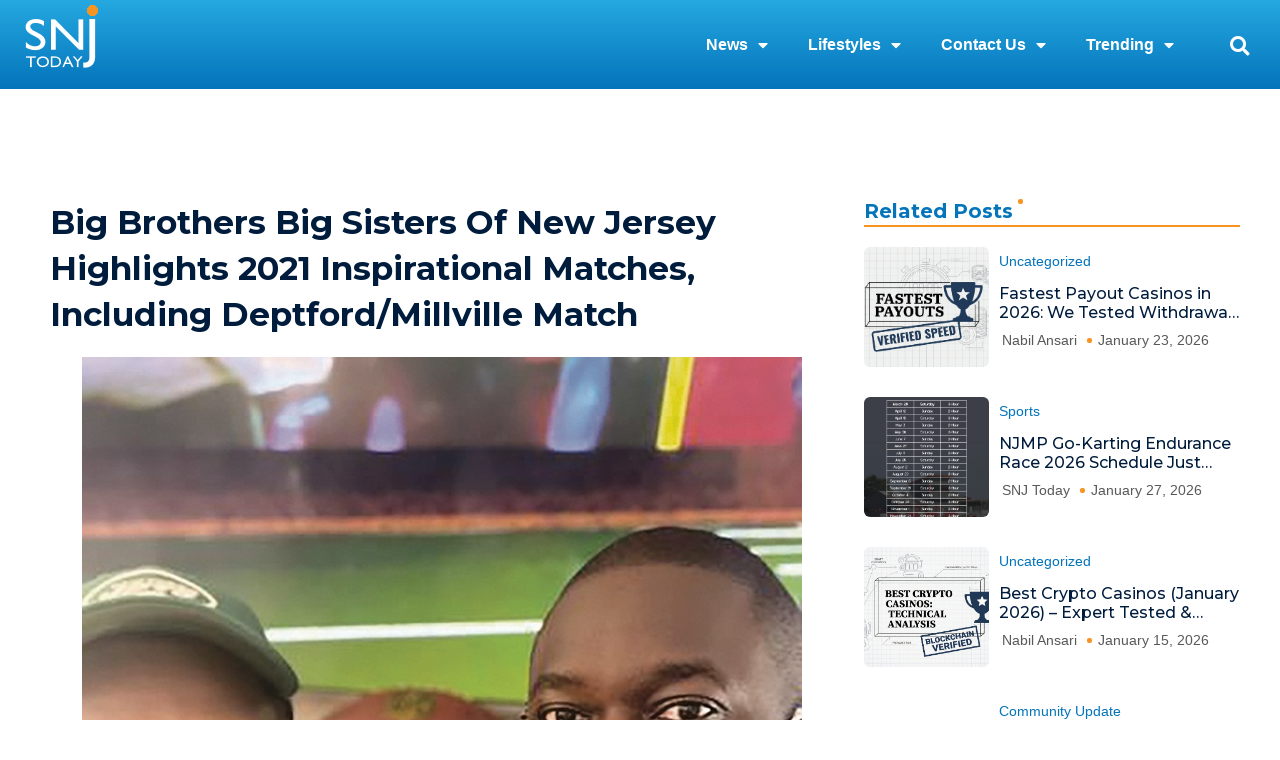

--- FILE ---
content_type: text/html; charset=UTF-8
request_url: https://snjtoday.com/big-brothers-big-sisters-of-new-jersey-highlights-2021-inspirational-matches-including-deptford-millville-match/
body_size: 29958
content:
<!DOCTYPE html>
<html lang="en-US" prefix="og: https://ogp.me/ns#">
<head>
<meta charset="UTF-8">
<meta name="viewport" content="width=device-width, initial-scale=1">
	<link rel="profile" href="https://gmpg.org/xfn/11"> 
		<style>img:is([sizes="auto" i], [sizes^="auto," i]) { contain-intrinsic-size: 3000px 1500px }</style>
	
<!-- Search Engine Optimization by Rank Math - https://rankmath.com/ -->
<title>Big Brothers Big Sisters of New Jersey Highlights 2021 Inspirational Matches, Including Deptford/Millville Match - SNJ Today</title>
<meta name="robots" content="follow, index, max-snippet:-1, max-video-preview:-1, max-image-preview:large"/>
<link rel="canonical" href="https://snjtoday.com/big-brothers-big-sisters-of-new-jersey-highlights-2021-inspirational-matches-including-deptford-millville-match/" />
<meta property="og:locale" content="en_US" />
<meta property="og:type" content="article" />
<meta property="og:title" content="Big Brothers Big Sisters of New Jersey Highlights 2021 Inspirational Matches, Including Deptford/Millville Match - SNJ Today" />
<meta property="og:description" content="Big Brothers Big Sisters State Association of New Jersey named Staci Clark of Deptford and her Little Sister Dominique of Millville as Big Sister and Little Sister of the Year, [&hellip;]" />
<meta property="og:url" content="https://snjtoday.com/big-brothers-big-sisters-of-new-jersey-highlights-2021-inspirational-matches-including-deptford-millville-match/" />
<meta property="article:section" content="Faces in the news" />
<meta property="og:updated_time" content="2021-04-19T15:28:37-04:00" />
<meta property="og:image" content="https://snjtoday.com/wp-content/uploads/2021/04/Big_Brother_Ernest__Little_Brother_Dreveon_3-1.jpg" />
<meta property="og:image:secure_url" content="https://snjtoday.com/wp-content/uploads/2021/04/Big_Brother_Ernest__Little_Brother_Dreveon_3-1.jpg" />
<meta property="og:image:width" content="720" />
<meta property="og:image:height" content="960" />
<meta property="og:image:alt" content="Big Brothers Big Sisters of New Jersey  Highlights 2021 Inspirational Matches, Including Deptford/Millville Match" />
<meta property="og:image:type" content="image/jpeg" />
<meta property="article:published_time" content="2021-04-19T15:26:56-04:00" />
<meta property="article:modified_time" content="2021-04-19T15:28:37-04:00" />
<meta name="twitter:card" content="summary_large_image" />
<meta name="twitter:title" content="Big Brothers Big Sisters of New Jersey Highlights 2021 Inspirational Matches, Including Deptford/Millville Match - SNJ Today" />
<meta name="twitter:description" content="Big Brothers Big Sisters State Association of New Jersey named Staci Clark of Deptford and her Little Sister Dominique of Millville as Big Sister and Little Sister of the Year, [&hellip;]" />
<meta name="twitter:image" content="https://snjtoday.com/wp-content/uploads/2021/04/Big_Brother_Ernest__Little_Brother_Dreveon_3-1.jpg" />
<meta name="twitter:label1" content="Written by" />
<meta name="twitter:data1" content="Chris" />
<meta name="twitter:label2" content="Time to read" />
<meta name="twitter:data2" content="2 minutes" />
<script type="application/ld+json" class="rank-math-schema">{"@context":"https://schema.org","@graph":[{"@type":"Organization","@id":"https://snjtoday.com/#organization","name":"SNJ Today","logo":{"@type":"ImageObject","@id":"https://snjtoday.com/#logo","url":"https://snjtoday.com/wp-content/uploads/2025/01/SNJ-Logo-1.png","contentUrl":"https://snjtoday.com/wp-content/uploads/2025/01/SNJ-Logo-1.png","inLanguage":"en-US"}},{"@type":"WebSite","@id":"https://snjtoday.com/#website","url":"https://snjtoday.com","publisher":{"@id":"https://snjtoday.com/#organization"},"inLanguage":"en-US"},{"@type":"ImageObject","@id":"https://snjtoday.com/wp-content/uploads/2021/04/Big_Brother_Ernest__Little_Brother_Dreveon_3-1.jpg","url":"https://snjtoday.com/wp-content/uploads/2021/04/Big_Brother_Ernest__Little_Brother_Dreveon_3-1.jpg","width":"720","height":"960","inLanguage":"en-US"},{"@type":"BreadcrumbList","@id":"https://snjtoday.com/big-brothers-big-sisters-of-new-jersey-highlights-2021-inspirational-matches-including-deptford-millville-match/#breadcrumb","itemListElement":[{"@type":"ListItem","position":"1","item":{"@id":"https://snjtoday.com","name":"Home"}},{"@type":"ListItem","position":"2","item":{"@id":"https://snjtoday.com/big-brothers-big-sisters-of-new-jersey-highlights-2021-inspirational-matches-including-deptford-millville-match/","name":"Big Brothers Big Sisters of New Jersey  Highlights 2021 Inspirational Matches, Including Deptford/Millville Match"}}]},{"@type":"WebPage","@id":"https://snjtoday.com/big-brothers-big-sisters-of-new-jersey-highlights-2021-inspirational-matches-including-deptford-millville-match/#webpage","url":"https://snjtoday.com/big-brothers-big-sisters-of-new-jersey-highlights-2021-inspirational-matches-including-deptford-millville-match/","name":"Big Brothers Big Sisters of New Jersey Highlights 2021 Inspirational Matches, Including Deptford/Millville Match - SNJ Today","datePublished":"2021-04-19T15:26:56-04:00","dateModified":"2021-04-19T15:28:37-04:00","isPartOf":{"@id":"https://snjtoday.com/#website"},"primaryImageOfPage":{"@id":"https://snjtoday.com/wp-content/uploads/2021/04/Big_Brother_Ernest__Little_Brother_Dreveon_3-1.jpg"},"inLanguage":"en-US","breadcrumb":{"@id":"https://snjtoday.com/big-brothers-big-sisters-of-new-jersey-highlights-2021-inspirational-matches-including-deptford-millville-match/#breadcrumb"}},{"@type":"Person","@id":"https://snjtoday.com/author/christopher-toler/","name":"Chris","url":"https://snjtoday.com/author/christopher-toler/","image":{"@type":"ImageObject","@id":"https://secure.gravatar.com/avatar/806b3b542eea8d8cac8c8c526cffeac5?s=96&amp;d=mm&amp;r=g","url":"https://secure.gravatar.com/avatar/806b3b542eea8d8cac8c8c526cffeac5?s=96&amp;d=mm&amp;r=g","caption":"Chris","inLanguage":"en-US"},"worksFor":{"@id":"https://snjtoday.com/#organization"}},{"@type":"BlogPosting","headline":"Big Brothers Big Sisters of New Jersey Highlights 2021 Inspirational Matches, Including Deptford/Millville","datePublished":"2021-04-19T15:26:56-04:00","dateModified":"2021-04-19T15:28:37-04:00","author":{"@id":"https://snjtoday.com/author/christopher-toler/","name":"Chris"},"publisher":{"@id":"https://snjtoday.com/#organization"},"description":"Big Brothers Big Sisters State Association of New Jersey named Staci Clark of Deptford and her Little Sister Dominique of Millville as Big Sister and Little Sister of the Year, and Ernest Ebanks of Mount Olive Township and his Little Brother Dreveon of Rockaway as Big Brother and Little Brother of the Year.","name":"Big Brothers Big Sisters of New Jersey Highlights 2021 Inspirational Matches, Including Deptford/Millville","@id":"https://snjtoday.com/big-brothers-big-sisters-of-new-jersey-highlights-2021-inspirational-matches-including-deptford-millville-match/#richSnippet","isPartOf":{"@id":"https://snjtoday.com/big-brothers-big-sisters-of-new-jersey-highlights-2021-inspirational-matches-including-deptford-millville-match/#webpage"},"image":{"@id":"https://snjtoday.com/wp-content/uploads/2021/04/Big_Brother_Ernest__Little_Brother_Dreveon_3-1.jpg"},"inLanguage":"en-US","mainEntityOfPage":{"@id":"https://snjtoday.com/big-brothers-big-sisters-of-new-jersey-highlights-2021-inspirational-matches-including-deptford-millville-match/#webpage"}}]}</script>
<!-- /Rank Math WordPress SEO plugin -->

<link rel='dns-prefetch' href='//www.googletagmanager.com' />
<link rel="alternate" type="application/rss+xml" title="SNJ Today &raquo; Feed" href="https://snjtoday.com/feed/" />
<link rel="alternate" type="application/rss+xml" title="SNJ Today &raquo; Comments Feed" href="https://snjtoday.com/comments/feed/" />
<link rel="alternate" type="text/calendar" title="SNJ Today &raquo; iCal Feed" href="https://snjtoday.com/events/?ical=1" />
<link rel="alternate" type="application/rss+xml" title="SNJ Today &raquo; Big Brothers Big Sisters of New Jersey  Highlights 2021 Inspirational Matches, Including Deptford/Millville Match Comments Feed" href="https://snjtoday.com/big-brothers-big-sisters-of-new-jersey-highlights-2021-inspirational-matches-including-deptford-millville-match/feed/" />
<script>
window._wpemojiSettings = {"baseUrl":"https:\/\/s.w.org\/images\/core\/emoji\/15.0.3\/72x72\/","ext":".png","svgUrl":"https:\/\/s.w.org\/images\/core\/emoji\/15.0.3\/svg\/","svgExt":".svg","source":{"concatemoji":"https:\/\/snjtoday.com\/wp-includes\/js\/wp-emoji-release.min.js?ver=6.7.4"}};
/*! This file is auto-generated */
!function(i,n){var o,s,e;function c(e){try{var t={supportTests:e,timestamp:(new Date).valueOf()};sessionStorage.setItem(o,JSON.stringify(t))}catch(e){}}function p(e,t,n){e.clearRect(0,0,e.canvas.width,e.canvas.height),e.fillText(t,0,0);var t=new Uint32Array(e.getImageData(0,0,e.canvas.width,e.canvas.height).data),r=(e.clearRect(0,0,e.canvas.width,e.canvas.height),e.fillText(n,0,0),new Uint32Array(e.getImageData(0,0,e.canvas.width,e.canvas.height).data));return t.every(function(e,t){return e===r[t]})}function u(e,t,n){switch(t){case"flag":return n(e,"\ud83c\udff3\ufe0f\u200d\u26a7\ufe0f","\ud83c\udff3\ufe0f\u200b\u26a7\ufe0f")?!1:!n(e,"\ud83c\uddfa\ud83c\uddf3","\ud83c\uddfa\u200b\ud83c\uddf3")&&!n(e,"\ud83c\udff4\udb40\udc67\udb40\udc62\udb40\udc65\udb40\udc6e\udb40\udc67\udb40\udc7f","\ud83c\udff4\u200b\udb40\udc67\u200b\udb40\udc62\u200b\udb40\udc65\u200b\udb40\udc6e\u200b\udb40\udc67\u200b\udb40\udc7f");case"emoji":return!n(e,"\ud83d\udc26\u200d\u2b1b","\ud83d\udc26\u200b\u2b1b")}return!1}function f(e,t,n){var r="undefined"!=typeof WorkerGlobalScope&&self instanceof WorkerGlobalScope?new OffscreenCanvas(300,150):i.createElement("canvas"),a=r.getContext("2d",{willReadFrequently:!0}),o=(a.textBaseline="top",a.font="600 32px Arial",{});return e.forEach(function(e){o[e]=t(a,e,n)}),o}function t(e){var t=i.createElement("script");t.src=e,t.defer=!0,i.head.appendChild(t)}"undefined"!=typeof Promise&&(o="wpEmojiSettingsSupports",s=["flag","emoji"],n.supports={everything:!0,everythingExceptFlag:!0},e=new Promise(function(e){i.addEventListener("DOMContentLoaded",e,{once:!0})}),new Promise(function(t){var n=function(){try{var e=JSON.parse(sessionStorage.getItem(o));if("object"==typeof e&&"number"==typeof e.timestamp&&(new Date).valueOf()<e.timestamp+604800&&"object"==typeof e.supportTests)return e.supportTests}catch(e){}return null}();if(!n){if("undefined"!=typeof Worker&&"undefined"!=typeof OffscreenCanvas&&"undefined"!=typeof URL&&URL.createObjectURL&&"undefined"!=typeof Blob)try{var e="postMessage("+f.toString()+"("+[JSON.stringify(s),u.toString(),p.toString()].join(",")+"));",r=new Blob([e],{type:"text/javascript"}),a=new Worker(URL.createObjectURL(r),{name:"wpTestEmojiSupports"});return void(a.onmessage=function(e){c(n=e.data),a.terminate(),t(n)})}catch(e){}c(n=f(s,u,p))}t(n)}).then(function(e){for(var t in e)n.supports[t]=e[t],n.supports.everything=n.supports.everything&&n.supports[t],"flag"!==t&&(n.supports.everythingExceptFlag=n.supports.everythingExceptFlag&&n.supports[t]);n.supports.everythingExceptFlag=n.supports.everythingExceptFlag&&!n.supports.flag,n.DOMReady=!1,n.readyCallback=function(){n.DOMReady=!0}}).then(function(){return e}).then(function(){var e;n.supports.everything||(n.readyCallback(),(e=n.source||{}).concatemoji?t(e.concatemoji):e.wpemoji&&e.twemoji&&(t(e.twemoji),t(e.wpemoji)))}))}((window,document),window._wpemojiSettings);
</script>
<link rel='stylesheet' id='astra-theme-css-css' href='https://snjtoday.com/wp-content/themes/astra/assets/css/minified/style.min.css?ver=4.12.1' media='all' />
<style id='astra-theme-css-inline-css'>
.ast-no-sidebar .entry-content .alignfull {margin-left: calc( -50vw + 50%);margin-right: calc( -50vw + 50%);max-width: 100vw;width: 100vw;}.ast-no-sidebar .entry-content .alignwide {margin-left: calc(-41vw + 50%);margin-right: calc(-41vw + 50%);max-width: unset;width: unset;}.ast-no-sidebar .entry-content .alignfull .alignfull,.ast-no-sidebar .entry-content .alignfull .alignwide,.ast-no-sidebar .entry-content .alignwide .alignfull,.ast-no-sidebar .entry-content .alignwide .alignwide,.ast-no-sidebar .entry-content .wp-block-column .alignfull,.ast-no-sidebar .entry-content .wp-block-column .alignwide{width: 100%;margin-left: auto;margin-right: auto;}.wp-block-gallery,.blocks-gallery-grid {margin: 0;}.wp-block-separator {max-width: 100px;}.wp-block-separator.is-style-wide,.wp-block-separator.is-style-dots {max-width: none;}.entry-content .has-2-columns .wp-block-column:first-child {padding-right: 10px;}.entry-content .has-2-columns .wp-block-column:last-child {padding-left: 10px;}@media (max-width: 782px) {.entry-content .wp-block-columns .wp-block-column {flex-basis: 100%;}.entry-content .has-2-columns .wp-block-column:first-child {padding-right: 0;}.entry-content .has-2-columns .wp-block-column:last-child {padding-left: 0;}}body .entry-content .wp-block-latest-posts {margin-left: 0;}body .entry-content .wp-block-latest-posts li {list-style: none;}.ast-no-sidebar .ast-container .entry-content .wp-block-latest-posts {margin-left: 0;}.ast-header-break-point .entry-content .alignwide {margin-left: auto;margin-right: auto;}.entry-content .blocks-gallery-item img {margin-bottom: auto;}.wp-block-pullquote {border-top: 4px solid #555d66;border-bottom: 4px solid #555d66;color: #40464d;}:root{--ast-post-nav-space:0;--ast-container-default-xlg-padding:6.67em;--ast-container-default-lg-padding:5.67em;--ast-container-default-slg-padding:4.34em;--ast-container-default-md-padding:3.34em;--ast-container-default-sm-padding:6.67em;--ast-container-default-xs-padding:2.4em;--ast-container-default-xxs-padding:1.4em;--ast-code-block-background:#EEEEEE;--ast-comment-inputs-background:#FAFAFA;--ast-normal-container-width:1200px;--ast-narrow-container-width:750px;--ast-blog-title-font-weight:normal;--ast-blog-meta-weight:inherit;--ast-global-color-primary:var(--ast-global-color-5);--ast-global-color-secondary:var(--ast-global-color-4);--ast-global-color-alternate-background:var(--ast-global-color-7);--ast-global-color-subtle-background:var(--ast-global-color-6);--ast-bg-style-guide:var( --ast-global-color-secondary,--ast-global-color-5 );--ast-shadow-style-guide:0px 0px 4px 0 #00000057;--ast-global-dark-bg-style:#fff;--ast-global-dark-lfs:#fbfbfb;--ast-widget-bg-color:#fafafa;--ast-wc-container-head-bg-color:#fbfbfb;--ast-title-layout-bg:#eeeeee;--ast-search-border-color:#e7e7e7;--ast-lifter-hover-bg:#e6e6e6;--ast-gallery-block-color:#000;--srfm-color-input-label:var(--ast-global-color-2);}html{font-size:93.75%;}a,.page-title{color:#0274be;}a:hover,a:focus{color:#3a3a3a;}body,button,input,select,textarea,.ast-button,.ast-custom-button{font-family:-apple-system,BlinkMacSystemFont,Segoe UI,Roboto,Oxygen-Sans,Ubuntu,Cantarell,Helvetica Neue,sans-serif;font-weight:inherit;font-size:15px;font-size:1rem;}blockquote{color:#000000;}h1,h2,h3,h4,h5,h6,.entry-content :where(h1,h2,h3,h4,h5,h6),.site-title,.site-title a{font-weight:700;}.ast-site-identity .site-title a{color:var(--ast-global-color-2);}.site-title{font-size:35px;font-size:2.3333333333333rem;display:none;}.site-header .site-description{font-size:15px;font-size:1rem;display:none;}.entry-title{font-size:40px;font-size:2.6666666666667rem;}.archive .ast-article-post .ast-article-inner,.blog .ast-article-post .ast-article-inner,.archive .ast-article-post .ast-article-inner:hover,.blog .ast-article-post .ast-article-inner:hover{overflow:hidden;}h1,.entry-content :where(h1){font-size:40px;font-size:2.6666666666667rem;line-height:1.4em;}h2,.entry-content :where(h2){font-size:30px;font-size:2rem;line-height:1.3em;}h3,.entry-content :where(h3){font-size:25px;font-size:1.6666666666667rem;line-height:1.3em;}h4,.entry-content :where(h4){font-size:20px;font-size:1.3333333333333rem;line-height:1.2em;}h5,.entry-content :where(h5){font-size:18px;font-size:1.2rem;line-height:1.2em;}h6,.entry-content :where(h6){font-size:15px;font-size:1rem;line-height:1.25em;}::selection{background-color:#0274be;color:#ffffff;}body,h1,h2,h3,h4,h5,h6,.entry-title a,.entry-content :where(h1,h2,h3,h4,h5,h6){color:#3a3a3a;}.tagcloud a:hover,.tagcloud a:focus,.tagcloud a.current-item{color:#ffffff;border-color:#0274be;background-color:#0274be;}input:focus,input[type="text"]:focus,input[type="email"]:focus,input[type="url"]:focus,input[type="password"]:focus,input[type="reset"]:focus,input[type="search"]:focus,textarea:focus{border-color:#0274be;}input[type="radio"]:checked,input[type=reset],input[type="checkbox"]:checked,input[type="checkbox"]:hover:checked,input[type="checkbox"]:focus:checked,input[type=range]::-webkit-slider-thumb{border-color:#0274be;background-color:#0274be;box-shadow:none;}.site-footer a:hover + .post-count,.site-footer a:focus + .post-count{background:#0274be;border-color:#0274be;}.single .nav-links .nav-previous,.single .nav-links .nav-next{color:#0274be;}.entry-meta,.entry-meta *{line-height:1.45;color:#0274be;}.entry-meta a:not(.ast-button):hover,.entry-meta a:not(.ast-button):hover *,.entry-meta a:not(.ast-button):focus,.entry-meta a:not(.ast-button):focus *,.page-links > .page-link,.page-links .page-link:hover,.post-navigation a:hover{color:#3a3a3a;}#cat option,.secondary .calendar_wrap thead a,.secondary .calendar_wrap thead a:visited{color:#0274be;}.secondary .calendar_wrap #today,.ast-progress-val span{background:#0274be;}.secondary a:hover + .post-count,.secondary a:focus + .post-count{background:#0274be;border-color:#0274be;}.calendar_wrap #today > a{color:#ffffff;}.page-links .page-link,.single .post-navigation a{color:#0274be;}.ast-search-menu-icon .search-form button.search-submit{padding:0 4px;}.ast-search-menu-icon form.search-form{padding-right:0;}.ast-header-search .ast-search-menu-icon.ast-dropdown-active .search-form,.ast-header-search .ast-search-menu-icon.ast-dropdown-active .search-field:focus{transition:all 0.2s;}.search-form input.search-field:focus{outline:none;}.widget-title,.widget .wp-block-heading{font-size:21px;font-size:1.4rem;color:#3a3a3a;}.ast-search-menu-icon.slide-search a:focus-visible:focus-visible,.astra-search-icon:focus-visible,#close:focus-visible,a:focus-visible,.ast-menu-toggle:focus-visible,.site .skip-link:focus-visible,.wp-block-loginout input:focus-visible,.wp-block-search.wp-block-search__button-inside .wp-block-search__inside-wrapper,.ast-header-navigation-arrow:focus-visible,.ast-orders-table__row .ast-orders-table__cell:focus-visible,a#ast-apply-coupon:focus-visible,#ast-apply-coupon:focus-visible,#close:focus-visible,.button.search-submit:focus-visible,#search_submit:focus,.normal-search:focus-visible,.ast-header-account-wrap:focus-visible,.astra-cart-drawer-close:focus,.ast-single-variation:focus,.ast-button:focus,.ast-builder-button-wrap:has(.ast-custom-button-link:focus),.ast-builder-button-wrap .ast-custom-button-link:focus{outline-style:dotted;outline-color:inherit;outline-width:thin;}input:focus,input[type="text"]:focus,input[type="email"]:focus,input[type="url"]:focus,input[type="password"]:focus,input[type="reset"]:focus,input[type="search"]:focus,input[type="number"]:focus,textarea:focus,.wp-block-search__input:focus,[data-section="section-header-mobile-trigger"] .ast-button-wrap .ast-mobile-menu-trigger-minimal:focus,.ast-mobile-popup-drawer.active .menu-toggle-close:focus,#ast-scroll-top:focus,#coupon_code:focus,#ast-coupon-code:focus{border-style:dotted;border-color:inherit;border-width:thin;}input{outline:none;}.main-header-menu .menu-link,.ast-header-custom-item a{color:#3a3a3a;}.main-header-menu .menu-item:hover > .menu-link,.main-header-menu .menu-item:hover > .ast-menu-toggle,.main-header-menu .ast-masthead-custom-menu-items a:hover,.main-header-menu .menu-item.focus > .menu-link,.main-header-menu .menu-item.focus > .ast-menu-toggle,.main-header-menu .current-menu-item > .menu-link,.main-header-menu .current-menu-ancestor > .menu-link,.main-header-menu .current-menu-item > .ast-menu-toggle,.main-header-menu .current-menu-ancestor > .ast-menu-toggle{color:#0274be;}.header-main-layout-3 .ast-main-header-bar-alignment{margin-right:auto;}.header-main-layout-2 .site-header-section-left .ast-site-identity{text-align:left;}.site-logo-img img{ transition:all 0.2s linear;}body .ast-oembed-container *{position:absolute;top:0;width:100%;height:100%;left:0;}body .wp-block-embed-pocket-casts .ast-oembed-container *{position:unset;}.ast-header-break-point .ast-mobile-menu-buttons-minimal.menu-toggle{background:transparent;color:#0274be;}.ast-header-break-point .ast-mobile-menu-buttons-outline.menu-toggle{background:transparent;border:1px solid #0274be;color:#0274be;}.ast-header-break-point .ast-mobile-menu-buttons-fill.menu-toggle{background:#0274be;}.ast-single-post-featured-section + article {margin-top: 2em;}.site-content .ast-single-post-featured-section img {width: 100%;overflow: hidden;object-fit: cover;}.site > .ast-single-related-posts-container {margin-top: 0;}@media (min-width: 769px) {.ast-desktop .ast-container--narrow {max-width: var(--ast-narrow-container-width);margin: 0 auto;}}.footer-adv .footer-adv-overlay{border-top-style:solid;border-top-color:#7a7a7a;}@media( max-width: 420px ) {.single .nav-links .nav-previous,.single .nav-links .nav-next {width: 100%;text-align: center;}}.wp-block-buttons.aligncenter{justify-content:center;}@media (max-width:782px){.entry-content .wp-block-columns .wp-block-column{margin-left:0px;}}.wp-block-image.aligncenter{margin-left:auto;margin-right:auto;}.wp-block-table.aligncenter{margin-left:auto;margin-right:auto;}.wp-block-buttons .wp-block-button.is-style-outline .wp-block-button__link.wp-element-button,.ast-outline-button,.wp-block-uagb-buttons-child .uagb-buttons-repeater.ast-outline-button{border-top-width:2px;border-right-width:2px;border-bottom-width:2px;border-left-width:2px;font-family:inherit;font-weight:inherit;line-height:1em;border-top-left-radius:2px;border-top-right-radius:2px;border-bottom-right-radius:2px;border-bottom-left-radius:2px;}.wp-block-button .wp-block-button__link.wp-element-button.is-style-outline:not(.has-background),.wp-block-button.is-style-outline>.wp-block-button__link.wp-element-button:not(.has-background),.ast-outline-button{background-color:transparent;}.entry-content[data-ast-blocks-layout] > figure{margin-bottom:1em;}.elementor-widget-container .elementor-loop-container .e-loop-item[data-elementor-type="loop-item"]{width:100%;}@media (max-width:768px){.ast-left-sidebar #content > .ast-container{display:flex;flex-direction:column-reverse;width:100%;}.ast-separate-container .ast-article-post,.ast-separate-container .ast-article-single{padding:1.5em 2.14em;}.ast-author-box img.avatar{margin:20px 0 0 0;}}@media (min-width:769px){.ast-separate-container.ast-right-sidebar #primary,.ast-separate-container.ast-left-sidebar #primary{border:0;}.search-no-results.ast-separate-container #primary{margin-bottom:4em;}}.menu-toggle,button,.ast-button,.ast-custom-button,.button,input#submit,input[type="button"],input[type="submit"],input[type="reset"]{color:#ffffff;border-color:#0274be;background-color:#0274be;border-top-left-radius:2px;border-top-right-radius:2px;border-bottom-right-radius:2px;border-bottom-left-radius:2px;padding-top:10px;padding-right:40px;padding-bottom:10px;padding-left:40px;font-family:inherit;font-weight:inherit;}button:focus,.menu-toggle:hover,button:hover,.ast-button:hover,.ast-custom-button:hover .button:hover,.ast-custom-button:hover,input[type=reset]:hover,input[type=reset]:focus,input#submit:hover,input#submit:focus,input[type="button"]:hover,input[type="button"]:focus,input[type="submit"]:hover,input[type="submit"]:focus{color:#ffffff;background-color:#3a3a3a;border-color:#3a3a3a;}@media (max-width:768px){.ast-mobile-header-stack .main-header-bar .ast-search-menu-icon{display:inline-block;}.ast-header-break-point.ast-header-custom-item-outside .ast-mobile-header-stack .main-header-bar .ast-search-icon{margin:0;}.ast-comment-avatar-wrap img{max-width:2.5em;}.ast-comment-meta{padding:0 1.8888em 1.3333em;}.ast-separate-container .ast-comment-list li.depth-1{padding:1.5em 2.14em;}.ast-separate-container .comment-respond{padding:2em 2.14em;}}@media (min-width:544px){.ast-container{max-width:100%;}}@media (max-width:544px){.ast-separate-container .ast-article-post,.ast-separate-container .ast-article-single,.ast-separate-container .comments-title,.ast-separate-container .ast-archive-description{padding:1.5em 1em;}.ast-separate-container #content .ast-container{padding-left:0.54em;padding-right:0.54em;}.ast-separate-container .ast-comment-list .bypostauthor{padding:.5em;}.ast-search-menu-icon.ast-dropdown-active .search-field{width:170px;}.site-branding img,.site-header .site-logo-img .custom-logo-link img{max-width:100%;}} #ast-mobile-header .ast-site-header-cart-li a{pointer-events:none;}body,.ast-separate-container{background-color:#ffffff;background-image:none;}.ast-no-sidebar.ast-separate-container .entry-content .alignfull {margin-left: -6.67em;margin-right: -6.67em;width: auto;}@media (max-width: 1200px) {.ast-no-sidebar.ast-separate-container .entry-content .alignfull {margin-left: -2.4em;margin-right: -2.4em;}}@media (max-width: 768px) {.ast-no-sidebar.ast-separate-container .entry-content .alignfull {margin-left: -2.14em;margin-right: -2.14em;}}@media (max-width: 544px) {.ast-no-sidebar.ast-separate-container .entry-content .alignfull {margin-left: -1em;margin-right: -1em;}}.ast-no-sidebar.ast-separate-container .entry-content .alignwide {margin-left: -20px;margin-right: -20px;}.ast-no-sidebar.ast-separate-container .entry-content .wp-block-column .alignfull,.ast-no-sidebar.ast-separate-container .entry-content .wp-block-column .alignwide {margin-left: auto;margin-right: auto;width: 100%;}@media (max-width:768px){.site-title{display:none;}.site-header .site-description{display:none;}h1,.entry-content :where(h1){font-size:30px;}h2,.entry-content :where(h2){font-size:25px;}h3,.entry-content :where(h3){font-size:20px;}}@media (max-width:544px){.site-title{display:none;}.site-header .site-description{display:none;}h1,.entry-content :where(h1){font-size:30px;}h2,.entry-content :where(h2){font-size:25px;}h3,.entry-content :where(h3){font-size:20px;}}@media (max-width:768px){html{font-size:85.5%;}}@media (max-width:544px){html{font-size:85.5%;}}@media (min-width:769px){.ast-container{max-width:1240px;}}@font-face {font-family: "Astra";src: url(https://snjtoday.com/wp-content/themes/astra/assets/fonts/astra.woff) format("woff"),url(https://snjtoday.com/wp-content/themes/astra/assets/fonts/astra.ttf) format("truetype"),url(https://snjtoday.com/wp-content/themes/astra/assets/fonts/astra.svg#astra) format("svg");font-weight: normal;font-style: normal;font-display: fallback;}@media (max-width:921px) {.main-header-bar .main-header-bar-navigation{display:none;}}.ast-desktop .main-header-menu.submenu-with-border .sub-menu,.ast-desktop .main-header-menu.submenu-with-border .astra-full-megamenu-wrapper{border-color:#0274be;}.ast-desktop .main-header-menu.submenu-with-border .sub-menu{border-top-width:2px;border-style:solid;}.ast-desktop .main-header-menu.submenu-with-border .sub-menu .sub-menu{top:-2px;}.ast-desktop .main-header-menu.submenu-with-border .sub-menu .menu-link,.ast-desktop .main-header-menu.submenu-with-border .children .menu-link{border-bottom-width:0px;border-style:solid;border-color:#eaeaea;}@media (min-width:769px){.main-header-menu .sub-menu .menu-item.ast-left-align-sub-menu:hover > .sub-menu,.main-header-menu .sub-menu .menu-item.ast-left-align-sub-menu.focus > .sub-menu{margin-left:-0px;}}.ast-small-footer{border-top-style:solid;border-top-width:1px;border-top-color:#7a7a7a;}.ast-small-footer-wrap{text-align:center;}.site .comments-area{padding-bottom:3em;}.ast-header-break-point.ast-header-custom-item-inside .main-header-bar .main-header-bar-navigation .ast-search-icon {display: none;}.ast-header-break-point.ast-header-custom-item-inside .main-header-bar .ast-search-menu-icon .search-form {padding: 0;display: block;overflow: hidden;}.ast-header-break-point .ast-header-custom-item .widget:last-child {margin-bottom: 1em;}.ast-header-custom-item .widget {margin: 0.5em;display: inline-block;vertical-align: middle;}.ast-header-custom-item .widget p {margin-bottom: 0;}.ast-header-custom-item .widget li {width: auto;}.ast-header-custom-item-inside .button-custom-menu-item .menu-link {display: none;}.ast-header-custom-item-inside.ast-header-break-point .button-custom-menu-item .ast-custom-button-link {display: none;}.ast-header-custom-item-inside.ast-header-break-point .button-custom-menu-item .menu-link {display: block;}.ast-header-break-point.ast-header-custom-item-outside .main-header-bar .ast-search-icon {margin-right: 1em;}.ast-header-break-point.ast-header-custom-item-inside .main-header-bar .ast-search-menu-icon .search-field,.ast-header-break-point.ast-header-custom-item-inside .main-header-bar .ast-search-menu-icon.ast-inline-search .search-field {width: 100%;padding-right: 5.5em;}.ast-header-break-point.ast-header-custom-item-inside .main-header-bar .ast-search-menu-icon .search-submit {display: block;position: absolute;height: 100%;top: 0;right: 0;padding: 0 1em;border-radius: 0;}.ast-header-break-point .ast-header-custom-item .ast-masthead-custom-menu-items {padding-left: 20px;padding-right: 20px;margin-bottom: 1em;margin-top: 1em;}.ast-header-custom-item-inside.ast-header-break-point .button-custom-menu-item {padding-left: 0;padding-right: 0;margin-top: 0;margin-bottom: 0;}.astra-icon-down_arrow::after {content: "\e900";font-family: Astra;}.astra-icon-close::after {content: "\e5cd";font-family: Astra;}.astra-icon-drag_handle::after {content: "\e25d";font-family: Astra;}.astra-icon-format_align_justify::after {content: "\e235";font-family: Astra;}.astra-icon-menu::after {content: "\e5d2";font-family: Astra;}.astra-icon-reorder::after {content: "\e8fe";font-family: Astra;}.astra-icon-search::after {content: "\e8b6";font-family: Astra;}.astra-icon-zoom_in::after {content: "\e56b";font-family: Astra;}.astra-icon-check-circle::after {content: "\e901";font-family: Astra;}.astra-icon-shopping-cart::after {content: "\f07a";font-family: Astra;}.astra-icon-shopping-bag::after {content: "\f290";font-family: Astra;}.astra-icon-shopping-basket::after {content: "\f291";font-family: Astra;}.astra-icon-circle-o::after {content: "\e903";font-family: Astra;}.astra-icon-certificate::after {content: "\e902";font-family: Astra;}blockquote {padding: 1.2em;}:root .has-ast-global-color-0-color{color:var(--ast-global-color-0);}:root .has-ast-global-color-0-background-color{background-color:var(--ast-global-color-0);}:root .wp-block-button .has-ast-global-color-0-color{color:var(--ast-global-color-0);}:root .wp-block-button .has-ast-global-color-0-background-color{background-color:var(--ast-global-color-0);}:root .has-ast-global-color-1-color{color:var(--ast-global-color-1);}:root .has-ast-global-color-1-background-color{background-color:var(--ast-global-color-1);}:root .wp-block-button .has-ast-global-color-1-color{color:var(--ast-global-color-1);}:root .wp-block-button .has-ast-global-color-1-background-color{background-color:var(--ast-global-color-1);}:root .has-ast-global-color-2-color{color:var(--ast-global-color-2);}:root .has-ast-global-color-2-background-color{background-color:var(--ast-global-color-2);}:root .wp-block-button .has-ast-global-color-2-color{color:var(--ast-global-color-2);}:root .wp-block-button .has-ast-global-color-2-background-color{background-color:var(--ast-global-color-2);}:root .has-ast-global-color-3-color{color:var(--ast-global-color-3);}:root .has-ast-global-color-3-background-color{background-color:var(--ast-global-color-3);}:root .wp-block-button .has-ast-global-color-3-color{color:var(--ast-global-color-3);}:root .wp-block-button .has-ast-global-color-3-background-color{background-color:var(--ast-global-color-3);}:root .has-ast-global-color-4-color{color:var(--ast-global-color-4);}:root .has-ast-global-color-4-background-color{background-color:var(--ast-global-color-4);}:root .wp-block-button .has-ast-global-color-4-color{color:var(--ast-global-color-4);}:root .wp-block-button .has-ast-global-color-4-background-color{background-color:var(--ast-global-color-4);}:root .has-ast-global-color-5-color{color:var(--ast-global-color-5);}:root .has-ast-global-color-5-background-color{background-color:var(--ast-global-color-5);}:root .wp-block-button .has-ast-global-color-5-color{color:var(--ast-global-color-5);}:root .wp-block-button .has-ast-global-color-5-background-color{background-color:var(--ast-global-color-5);}:root .has-ast-global-color-6-color{color:var(--ast-global-color-6);}:root .has-ast-global-color-6-background-color{background-color:var(--ast-global-color-6);}:root .wp-block-button .has-ast-global-color-6-color{color:var(--ast-global-color-6);}:root .wp-block-button .has-ast-global-color-6-background-color{background-color:var(--ast-global-color-6);}:root .has-ast-global-color-7-color{color:var(--ast-global-color-7);}:root .has-ast-global-color-7-background-color{background-color:var(--ast-global-color-7);}:root .wp-block-button .has-ast-global-color-7-color{color:var(--ast-global-color-7);}:root .wp-block-button .has-ast-global-color-7-background-color{background-color:var(--ast-global-color-7);}:root .has-ast-global-color-8-color{color:var(--ast-global-color-8);}:root .has-ast-global-color-8-background-color{background-color:var(--ast-global-color-8);}:root .wp-block-button .has-ast-global-color-8-color{color:var(--ast-global-color-8);}:root .wp-block-button .has-ast-global-color-8-background-color{background-color:var(--ast-global-color-8);}:root{--ast-global-color-0:#0170B9;--ast-global-color-1:#3a3a3a;--ast-global-color-2:#3a3a3a;--ast-global-color-3:#4B4F58;--ast-global-color-4:#F5F5F5;--ast-global-color-5:#FFFFFF;--ast-global-color-6:#E5E5E5;--ast-global-color-7:#424242;--ast-global-color-8:#000000;}:root {--ast-border-color : #dddddd;}.ast-single-entry-banner {-js-display: flex;display: flex;flex-direction: column;justify-content: center;text-align: center;position: relative;background: var(--ast-title-layout-bg);}.ast-single-entry-banner[data-banner-layout="layout-1"] {max-width: 1200px;background: inherit;padding: 20px 0;}.ast-single-entry-banner[data-banner-width-type="custom"] {margin: 0 auto;width: 100%;}.ast-single-entry-banner + .site-content .entry-header {margin-bottom: 0;}.site .ast-author-avatar {--ast-author-avatar-size: ;}a.ast-underline-text {text-decoration: underline;}.ast-container > .ast-terms-link {position: relative;display: block;}a.ast-button.ast-badge-tax {padding: 4px 8px;border-radius: 3px;font-size: inherit;}header.entry-header{text-align:left;}header.entry-header .entry-title{font-size:30px;font-size:2rem;}header.entry-header > *:not(:last-child){margin-bottom:10px;}@media (max-width:768px){header.entry-header{text-align:left;}}@media (max-width:544px){header.entry-header{text-align:left;}}.ast-archive-entry-banner {-js-display: flex;display: flex;flex-direction: column;justify-content: center;text-align: center;position: relative;background: var(--ast-title-layout-bg);}.ast-archive-entry-banner[data-banner-width-type="custom"] {margin: 0 auto;width: 100%;}.ast-archive-entry-banner[data-banner-layout="layout-1"] {background: inherit;padding: 20px 0;text-align: left;}body.archive .ast-archive-description{max-width:1200px;width:100%;text-align:left;padding-top:3em;padding-right:3em;padding-bottom:3em;padding-left:3em;}body.archive .ast-archive-description .ast-archive-title,body.archive .ast-archive-description .ast-archive-title *{font-size:40px;font-size:2.6666666666667rem;text-transform:capitalize;}body.archive .ast-archive-description > *:not(:last-child){margin-bottom:10px;}@media (max-width:768px){body.archive .ast-archive-description{text-align:left;}}@media (max-width:544px){body.archive .ast-archive-description{text-align:left;}}.ast-breadcrumbs .trail-browse,.ast-breadcrumbs .trail-items,.ast-breadcrumbs .trail-items li{display:inline-block;margin:0;padding:0;border:none;background:inherit;text-indent:0;text-decoration:none;}.ast-breadcrumbs .trail-browse{font-size:inherit;font-style:inherit;font-weight:inherit;color:inherit;}.ast-breadcrumbs .trail-items{list-style:none;}.trail-items li::after{padding:0 0.3em;content:"\00bb";}.trail-items li:last-of-type::after{display:none;}h1,h2,h3,h4,h5,h6,.entry-content :where(h1,h2,h3,h4,h5,h6){color:var(--ast-global-color-2);}.elementor-posts-container [CLASS*="ast-width-"]{width:100%;}.elementor-template-full-width .ast-container{display:block;}.elementor-screen-only,.screen-reader-text,.screen-reader-text span,.ui-helper-hidden-accessible{top:0 !important;}@media (max-width:544px){.elementor-element .elementor-wc-products .woocommerce[class*="columns-"] ul.products li.product{width:auto;margin:0;}.elementor-element .woocommerce .woocommerce-result-count{float:none;}}.ast-header-break-point .main-header-bar{border-bottom-width:1px;}@media (min-width:769px){.main-header-bar{border-bottom-width:1px;}}.main-header-menu .menu-item, #astra-footer-menu .menu-item, .main-header-bar .ast-masthead-custom-menu-items{-js-display:flex;display:flex;-webkit-box-pack:center;-webkit-justify-content:center;-moz-box-pack:center;-ms-flex-pack:center;justify-content:center;-webkit-box-orient:vertical;-webkit-box-direction:normal;-webkit-flex-direction:column;-moz-box-orient:vertical;-moz-box-direction:normal;-ms-flex-direction:column;flex-direction:column;}.main-header-menu > .menu-item > .menu-link, #astra-footer-menu > .menu-item > .menu-link{height:100%;-webkit-box-align:center;-webkit-align-items:center;-moz-box-align:center;-ms-flex-align:center;align-items:center;-js-display:flex;display:flex;}.ast-primary-menu-disabled .main-header-bar .ast-masthead-custom-menu-items{flex:unset;}.header-main-layout-1 .ast-flex.main-header-container, .header-main-layout-3 .ast-flex.main-header-container{-webkit-align-content:center;-ms-flex-line-pack:center;align-content:center;-webkit-box-align:center;-webkit-align-items:center;-moz-box-align:center;-ms-flex-align:center;align-items:center;}.main-header-menu .sub-menu .menu-item.menu-item-has-children > .menu-link:after{position:absolute;right:1em;top:50%;transform:translate(0,-50%) rotate(270deg);}.ast-header-break-point .main-header-bar .main-header-bar-navigation .page_item_has_children > .ast-menu-toggle::before, .ast-header-break-point .main-header-bar .main-header-bar-navigation .menu-item-has-children > .ast-menu-toggle::before, .ast-mobile-popup-drawer .main-header-bar-navigation .menu-item-has-children>.ast-menu-toggle::before, .ast-header-break-point .ast-mobile-header-wrap .main-header-bar-navigation .menu-item-has-children > .ast-menu-toggle::before{font-weight:bold;content:"\e900";font-family:Astra;text-decoration:inherit;display:inline-block;}.ast-header-break-point .main-navigation ul.sub-menu .menu-item .menu-link:before{content:"\e900";font-family:Astra;font-size:.65em;text-decoration:inherit;display:inline-block;transform:translate(0, -2px) rotateZ(270deg);margin-right:5px;}.widget_search .search-form:after{font-family:Astra;font-size:1.2em;font-weight:normal;content:"\e8b6";position:absolute;top:50%;right:15px;transform:translate(0, -50%);}.astra-search-icon::before{content:"\e8b6";font-family:Astra;font-style:normal;font-weight:normal;text-decoration:inherit;text-align:center;-webkit-font-smoothing:antialiased;-moz-osx-font-smoothing:grayscale;z-index:3;}.main-header-bar .main-header-bar-navigation .page_item_has_children > a:after, .main-header-bar .main-header-bar-navigation .menu-item-has-children > a:after, .menu-item-has-children .ast-header-navigation-arrow:after{content:"\e900";display:inline-block;font-family:Astra;font-size:.6rem;font-weight:bold;text-rendering:auto;-webkit-font-smoothing:antialiased;-moz-osx-font-smoothing:grayscale;margin-left:10px;line-height:normal;}.menu-item-has-children .sub-menu .ast-header-navigation-arrow:after{margin-left:0;}.ast-mobile-popup-drawer .main-header-bar-navigation .ast-submenu-expanded>.ast-menu-toggle::before{transform:rotateX(180deg);}.ast-header-break-point .main-header-bar-navigation .menu-item-has-children > .menu-link:after{display:none;}@media (min-width:769px){.ast-builder-menu .main-navigation > ul > li:last-child a{margin-right:0;}}.ast-separate-container .ast-article-inner{background-color:transparent;background-image:none;}.ast-separate-container .ast-article-post{background-color:var(--ast-global-color-5);background-image:none;}@media (max-width:768px){.ast-separate-container .ast-article-post{background-color:var(--ast-global-color-5);background-image:none;}}@media (max-width:544px){.ast-separate-container .ast-article-post{background-color:var(--ast-global-color-5);background-image:none;}}.ast-separate-container .ast-article-single:not(.ast-related-post), .ast-separate-container .error-404, .ast-separate-container .no-results, .single.ast-separate-container  .ast-author-meta, .ast-separate-container .related-posts-title-wrapper, .ast-separate-container .comments-count-wrapper, .ast-box-layout.ast-plain-container .site-content, .ast-padded-layout.ast-plain-container .site-content, .ast-separate-container .ast-archive-description, .ast-separate-container .comments-area .comment-respond, .ast-separate-container .comments-area .ast-comment-list li, .ast-separate-container .comments-area .comments-title{background-color:var(--ast-global-color-5);background-image:none;}@media (max-width:768px){.ast-separate-container .ast-article-single:not(.ast-related-post), .ast-separate-container .error-404, .ast-separate-container .no-results, .single.ast-separate-container  .ast-author-meta, .ast-separate-container .related-posts-title-wrapper, .ast-separate-container .comments-count-wrapper, .ast-box-layout.ast-plain-container .site-content, .ast-padded-layout.ast-plain-container .site-content, .ast-separate-container .ast-archive-description{background-color:var(--ast-global-color-5);background-image:none;}}@media (max-width:544px){.ast-separate-container .ast-article-single:not(.ast-related-post), .ast-separate-container .error-404, .ast-separate-container .no-results, .single.ast-separate-container  .ast-author-meta, .ast-separate-container .related-posts-title-wrapper, .ast-separate-container .comments-count-wrapper, .ast-box-layout.ast-plain-container .site-content, .ast-padded-layout.ast-plain-container .site-content, .ast-separate-container .ast-archive-description{background-color:var(--ast-global-color-5);background-image:none;}}.ast-separate-container.ast-two-container #secondary .widget{background-color:var(--ast-global-color-5);background-image:none;}@media (max-width:768px){.ast-separate-container.ast-two-container #secondary .widget{background-color:var(--ast-global-color-5);background-image:none;}}@media (max-width:544px){.ast-separate-container.ast-two-container #secondary .widget{background-color:var(--ast-global-color-5);background-image:none;}}:root{--e-global-color-astglobalcolor0:#0170B9;--e-global-color-astglobalcolor1:#3a3a3a;--e-global-color-astglobalcolor2:#3a3a3a;--e-global-color-astglobalcolor3:#4B4F58;--e-global-color-astglobalcolor4:#F5F5F5;--e-global-color-astglobalcolor5:#FFFFFF;--e-global-color-astglobalcolor6:#E5E5E5;--e-global-color-astglobalcolor7:#424242;--e-global-color-astglobalcolor8:#000000;}
</style>
<link rel='stylesheet' id='astra-menu-animation-css' href='https://snjtoday.com/wp-content/themes/astra/assets/css/minified/menu-animation.min.css?ver=4.12.1' media='all' />
<style id='wp-emoji-styles-inline-css'>

	img.wp-smiley, img.emoji {
		display: inline !important;
		border: none !important;
		box-shadow: none !important;
		height: 1em !important;
		width: 1em !important;
		margin: 0 0.07em !important;
		vertical-align: -0.1em !important;
		background: none !important;
		padding: 0 !important;
	}
</style>
<link rel='stylesheet' id='wp-block-library-css' href='https://snjtoday.com/wp-includes/css/dist/block-library/style.min.css?ver=6.7.4' media='all' />
<style id='rank-math-toc-block-style-inline-css'>
.wp-block-rank-math-toc-block nav ol{counter-reset:item}.wp-block-rank-math-toc-block nav ol li{display:block}.wp-block-rank-math-toc-block nav ol li:before{content:counters(item, ".") ". ";counter-increment:item}

</style>
<style id='rank-math-rich-snippet-style-inline-css'>
/*!
* Plugin:  Rank Math
* URL: https://rankmath.com/wordpress/plugin/seo-suite/
* Name:  rank-math-review-snippet.css
*/@-webkit-keyframes spin{0%{-webkit-transform:rotate(0deg)}100%{-webkit-transform:rotate(-360deg)}}@keyframes spin{0%{-webkit-transform:rotate(0deg)}100%{-webkit-transform:rotate(-360deg)}}@keyframes bounce{from{-webkit-transform:translateY(0px);transform:translateY(0px)}to{-webkit-transform:translateY(-5px);transform:translateY(-5px)}}@-webkit-keyframes bounce{from{-webkit-transform:translateY(0px);transform:translateY(0px)}to{-webkit-transform:translateY(-5px);transform:translateY(-5px)}}@-webkit-keyframes loading{0%{background-size:20% 50% ,20% 50% ,20% 50%}20%{background-size:20% 20% ,20% 50% ,20% 50%}40%{background-size:20% 100%,20% 20% ,20% 50%}60%{background-size:20% 50% ,20% 100%,20% 20%}80%{background-size:20% 50% ,20% 50% ,20% 100%}100%{background-size:20% 50% ,20% 50% ,20% 50%}}@keyframes loading{0%{background-size:20% 50% ,20% 50% ,20% 50%}20%{background-size:20% 20% ,20% 50% ,20% 50%}40%{background-size:20% 100%,20% 20% ,20% 50%}60%{background-size:20% 50% ,20% 100%,20% 20%}80%{background-size:20% 50% ,20% 50% ,20% 100%}100%{background-size:20% 50% ,20% 50% ,20% 50%}}:root{--rankmath-wp-adminbar-height: 0}#rank-math-rich-snippet-wrapper{overflow:hidden}#rank-math-rich-snippet-wrapper h5.rank-math-title{display:block;font-size:18px;line-height:1.4}#rank-math-rich-snippet-wrapper .rank-math-review-image{float:right;max-width:40%;margin-left:15px}#rank-math-rich-snippet-wrapper .rank-math-review-data{margin-bottom:15px}#rank-math-rich-snippet-wrapper .rank-math-total-wrapper{width:100%;padding:0 0 20px 0;float:left;clear:both;position:relative;-webkit-box-sizing:border-box;box-sizing:border-box}#rank-math-rich-snippet-wrapper .rank-math-total-wrapper .rank-math-total{border:0;display:block;margin:0;width:auto;float:left;text-align:left;padding:0;font-size:24px;line-height:1;font-weight:700;-webkit-box-sizing:border-box;box-sizing:border-box;overflow:hidden}#rank-math-rich-snippet-wrapper .rank-math-total-wrapper .rank-math-review-star{float:left;margin-left:15px;margin-top:5px;position:relative;z-index:99;line-height:1}#rank-math-rich-snippet-wrapper .rank-math-total-wrapper .rank-math-review-star .rank-math-review-result-wrapper{display:inline-block;white-space:nowrap;position:relative;color:#e7e7e7}#rank-math-rich-snippet-wrapper .rank-math-total-wrapper .rank-math-review-star .rank-math-review-result-wrapper .rank-math-review-result{position:absolute;top:0;left:0;overflow:hidden;white-space:nowrap;color:#ffbe01}#rank-math-rich-snippet-wrapper .rank-math-total-wrapper .rank-math-review-star .rank-math-review-result-wrapper i{font-size:18px;-webkit-text-stroke-width:1px;font-style:normal;padding:0 2px;line-height:inherit}#rank-math-rich-snippet-wrapper .rank-math-total-wrapper .rank-math-review-star .rank-math-review-result-wrapper i:before{content:"\2605"}body.rtl #rank-math-rich-snippet-wrapper .rank-math-review-image{float:left;margin-left:0;margin-right:15px}body.rtl #rank-math-rich-snippet-wrapper .rank-math-total-wrapper .rank-math-total{float:right}body.rtl #rank-math-rich-snippet-wrapper .rank-math-total-wrapper .rank-math-review-star{float:right;margin-left:0;margin-right:15px}body.rtl #rank-math-rich-snippet-wrapper .rank-math-total-wrapper .rank-math-review-star .rank-math-review-result{left:auto;right:0}@media screen and (max-width: 480px){#rank-math-rich-snippet-wrapper .rank-math-review-image{display:block;max-width:100%;width:100%;text-align:center;margin-right:0}#rank-math-rich-snippet-wrapper .rank-math-review-data{clear:both}}.clear{clear:both}

</style>
<style id='global-styles-inline-css'>
:root{--wp--preset--aspect-ratio--square: 1;--wp--preset--aspect-ratio--4-3: 4/3;--wp--preset--aspect-ratio--3-4: 3/4;--wp--preset--aspect-ratio--3-2: 3/2;--wp--preset--aspect-ratio--2-3: 2/3;--wp--preset--aspect-ratio--16-9: 16/9;--wp--preset--aspect-ratio--9-16: 9/16;--wp--preset--color--black: #000000;--wp--preset--color--cyan-bluish-gray: #abb8c3;--wp--preset--color--white: #ffffff;--wp--preset--color--pale-pink: #f78da7;--wp--preset--color--vivid-red: #cf2e2e;--wp--preset--color--luminous-vivid-orange: #ff6900;--wp--preset--color--luminous-vivid-amber: #fcb900;--wp--preset--color--light-green-cyan: #7bdcb5;--wp--preset--color--vivid-green-cyan: #00d084;--wp--preset--color--pale-cyan-blue: #8ed1fc;--wp--preset--color--vivid-cyan-blue: #0693e3;--wp--preset--color--vivid-purple: #9b51e0;--wp--preset--color--ast-global-color-0: var(--ast-global-color-0);--wp--preset--color--ast-global-color-1: var(--ast-global-color-1);--wp--preset--color--ast-global-color-2: var(--ast-global-color-2);--wp--preset--color--ast-global-color-3: var(--ast-global-color-3);--wp--preset--color--ast-global-color-4: var(--ast-global-color-4);--wp--preset--color--ast-global-color-5: var(--ast-global-color-5);--wp--preset--color--ast-global-color-6: var(--ast-global-color-6);--wp--preset--color--ast-global-color-7: var(--ast-global-color-7);--wp--preset--color--ast-global-color-8: var(--ast-global-color-8);--wp--preset--gradient--vivid-cyan-blue-to-vivid-purple: linear-gradient(135deg,rgba(6,147,227,1) 0%,rgb(155,81,224) 100%);--wp--preset--gradient--light-green-cyan-to-vivid-green-cyan: linear-gradient(135deg,rgb(122,220,180) 0%,rgb(0,208,130) 100%);--wp--preset--gradient--luminous-vivid-amber-to-luminous-vivid-orange: linear-gradient(135deg,rgba(252,185,0,1) 0%,rgba(255,105,0,1) 100%);--wp--preset--gradient--luminous-vivid-orange-to-vivid-red: linear-gradient(135deg,rgba(255,105,0,1) 0%,rgb(207,46,46) 100%);--wp--preset--gradient--very-light-gray-to-cyan-bluish-gray: linear-gradient(135deg,rgb(238,238,238) 0%,rgb(169,184,195) 100%);--wp--preset--gradient--cool-to-warm-spectrum: linear-gradient(135deg,rgb(74,234,220) 0%,rgb(151,120,209) 20%,rgb(207,42,186) 40%,rgb(238,44,130) 60%,rgb(251,105,98) 80%,rgb(254,248,76) 100%);--wp--preset--gradient--blush-light-purple: linear-gradient(135deg,rgb(255,206,236) 0%,rgb(152,150,240) 100%);--wp--preset--gradient--blush-bordeaux: linear-gradient(135deg,rgb(254,205,165) 0%,rgb(254,45,45) 50%,rgb(107,0,62) 100%);--wp--preset--gradient--luminous-dusk: linear-gradient(135deg,rgb(255,203,112) 0%,rgb(199,81,192) 50%,rgb(65,88,208) 100%);--wp--preset--gradient--pale-ocean: linear-gradient(135deg,rgb(255,245,203) 0%,rgb(182,227,212) 50%,rgb(51,167,181) 100%);--wp--preset--gradient--electric-grass: linear-gradient(135deg,rgb(202,248,128) 0%,rgb(113,206,126) 100%);--wp--preset--gradient--midnight: linear-gradient(135deg,rgb(2,3,129) 0%,rgb(40,116,252) 100%);--wp--preset--font-size--small: 13px;--wp--preset--font-size--medium: 20px;--wp--preset--font-size--large: 36px;--wp--preset--font-size--x-large: 42px;--wp--preset--spacing--20: 0.44rem;--wp--preset--spacing--30: 0.67rem;--wp--preset--spacing--40: 1rem;--wp--preset--spacing--50: 1.5rem;--wp--preset--spacing--60: 2.25rem;--wp--preset--spacing--70: 3.38rem;--wp--preset--spacing--80: 5.06rem;--wp--preset--shadow--natural: 6px 6px 9px rgba(0, 0, 0, 0.2);--wp--preset--shadow--deep: 12px 12px 50px rgba(0, 0, 0, 0.4);--wp--preset--shadow--sharp: 6px 6px 0px rgba(0, 0, 0, 0.2);--wp--preset--shadow--outlined: 6px 6px 0px -3px rgba(255, 255, 255, 1), 6px 6px rgba(0, 0, 0, 1);--wp--preset--shadow--crisp: 6px 6px 0px rgba(0, 0, 0, 1);}:root { --wp--style--global--content-size: var(--wp--custom--ast-content-width-size);--wp--style--global--wide-size: var(--wp--custom--ast-wide-width-size); }:where(body) { margin: 0; }.wp-site-blocks > .alignleft { float: left; margin-right: 2em; }.wp-site-blocks > .alignright { float: right; margin-left: 2em; }.wp-site-blocks > .aligncenter { justify-content: center; margin-left: auto; margin-right: auto; }:where(.wp-site-blocks) > * { margin-block-start: 24px; margin-block-end: 0; }:where(.wp-site-blocks) > :first-child { margin-block-start: 0; }:where(.wp-site-blocks) > :last-child { margin-block-end: 0; }:root { --wp--style--block-gap: 24px; }:root :where(.is-layout-flow) > :first-child{margin-block-start: 0;}:root :where(.is-layout-flow) > :last-child{margin-block-end: 0;}:root :where(.is-layout-flow) > *{margin-block-start: 24px;margin-block-end: 0;}:root :where(.is-layout-constrained) > :first-child{margin-block-start: 0;}:root :where(.is-layout-constrained) > :last-child{margin-block-end: 0;}:root :where(.is-layout-constrained) > *{margin-block-start: 24px;margin-block-end: 0;}:root :where(.is-layout-flex){gap: 24px;}:root :where(.is-layout-grid){gap: 24px;}.is-layout-flow > .alignleft{float: left;margin-inline-start: 0;margin-inline-end: 2em;}.is-layout-flow > .alignright{float: right;margin-inline-start: 2em;margin-inline-end: 0;}.is-layout-flow > .aligncenter{margin-left: auto !important;margin-right: auto !important;}.is-layout-constrained > .alignleft{float: left;margin-inline-start: 0;margin-inline-end: 2em;}.is-layout-constrained > .alignright{float: right;margin-inline-start: 2em;margin-inline-end: 0;}.is-layout-constrained > .aligncenter{margin-left: auto !important;margin-right: auto !important;}.is-layout-constrained > :where(:not(.alignleft):not(.alignright):not(.alignfull)){max-width: var(--wp--style--global--content-size);margin-left: auto !important;margin-right: auto !important;}.is-layout-constrained > .alignwide{max-width: var(--wp--style--global--wide-size);}body .is-layout-flex{display: flex;}.is-layout-flex{flex-wrap: wrap;align-items: center;}.is-layout-flex > :is(*, div){margin: 0;}body .is-layout-grid{display: grid;}.is-layout-grid > :is(*, div){margin: 0;}body{padding-top: 0px;padding-right: 0px;padding-bottom: 0px;padding-left: 0px;}a:where(:not(.wp-element-button)){text-decoration: none;}:root :where(.wp-element-button, .wp-block-button__link){background-color: #32373c;border-width: 0;color: #fff;font-family: inherit;font-size: inherit;line-height: inherit;padding: calc(0.667em + 2px) calc(1.333em + 2px);text-decoration: none;}.has-black-color{color: var(--wp--preset--color--black) !important;}.has-cyan-bluish-gray-color{color: var(--wp--preset--color--cyan-bluish-gray) !important;}.has-white-color{color: var(--wp--preset--color--white) !important;}.has-pale-pink-color{color: var(--wp--preset--color--pale-pink) !important;}.has-vivid-red-color{color: var(--wp--preset--color--vivid-red) !important;}.has-luminous-vivid-orange-color{color: var(--wp--preset--color--luminous-vivid-orange) !important;}.has-luminous-vivid-amber-color{color: var(--wp--preset--color--luminous-vivid-amber) !important;}.has-light-green-cyan-color{color: var(--wp--preset--color--light-green-cyan) !important;}.has-vivid-green-cyan-color{color: var(--wp--preset--color--vivid-green-cyan) !important;}.has-pale-cyan-blue-color{color: var(--wp--preset--color--pale-cyan-blue) !important;}.has-vivid-cyan-blue-color{color: var(--wp--preset--color--vivid-cyan-blue) !important;}.has-vivid-purple-color{color: var(--wp--preset--color--vivid-purple) !important;}.has-ast-global-color-0-color{color: var(--wp--preset--color--ast-global-color-0) !important;}.has-ast-global-color-1-color{color: var(--wp--preset--color--ast-global-color-1) !important;}.has-ast-global-color-2-color{color: var(--wp--preset--color--ast-global-color-2) !important;}.has-ast-global-color-3-color{color: var(--wp--preset--color--ast-global-color-3) !important;}.has-ast-global-color-4-color{color: var(--wp--preset--color--ast-global-color-4) !important;}.has-ast-global-color-5-color{color: var(--wp--preset--color--ast-global-color-5) !important;}.has-ast-global-color-6-color{color: var(--wp--preset--color--ast-global-color-6) !important;}.has-ast-global-color-7-color{color: var(--wp--preset--color--ast-global-color-7) !important;}.has-ast-global-color-8-color{color: var(--wp--preset--color--ast-global-color-8) !important;}.has-black-background-color{background-color: var(--wp--preset--color--black) !important;}.has-cyan-bluish-gray-background-color{background-color: var(--wp--preset--color--cyan-bluish-gray) !important;}.has-white-background-color{background-color: var(--wp--preset--color--white) !important;}.has-pale-pink-background-color{background-color: var(--wp--preset--color--pale-pink) !important;}.has-vivid-red-background-color{background-color: var(--wp--preset--color--vivid-red) !important;}.has-luminous-vivid-orange-background-color{background-color: var(--wp--preset--color--luminous-vivid-orange) !important;}.has-luminous-vivid-amber-background-color{background-color: var(--wp--preset--color--luminous-vivid-amber) !important;}.has-light-green-cyan-background-color{background-color: var(--wp--preset--color--light-green-cyan) !important;}.has-vivid-green-cyan-background-color{background-color: var(--wp--preset--color--vivid-green-cyan) !important;}.has-pale-cyan-blue-background-color{background-color: var(--wp--preset--color--pale-cyan-blue) !important;}.has-vivid-cyan-blue-background-color{background-color: var(--wp--preset--color--vivid-cyan-blue) !important;}.has-vivid-purple-background-color{background-color: var(--wp--preset--color--vivid-purple) !important;}.has-ast-global-color-0-background-color{background-color: var(--wp--preset--color--ast-global-color-0) !important;}.has-ast-global-color-1-background-color{background-color: var(--wp--preset--color--ast-global-color-1) !important;}.has-ast-global-color-2-background-color{background-color: var(--wp--preset--color--ast-global-color-2) !important;}.has-ast-global-color-3-background-color{background-color: var(--wp--preset--color--ast-global-color-3) !important;}.has-ast-global-color-4-background-color{background-color: var(--wp--preset--color--ast-global-color-4) !important;}.has-ast-global-color-5-background-color{background-color: var(--wp--preset--color--ast-global-color-5) !important;}.has-ast-global-color-6-background-color{background-color: var(--wp--preset--color--ast-global-color-6) !important;}.has-ast-global-color-7-background-color{background-color: var(--wp--preset--color--ast-global-color-7) !important;}.has-ast-global-color-8-background-color{background-color: var(--wp--preset--color--ast-global-color-8) !important;}.has-black-border-color{border-color: var(--wp--preset--color--black) !important;}.has-cyan-bluish-gray-border-color{border-color: var(--wp--preset--color--cyan-bluish-gray) !important;}.has-white-border-color{border-color: var(--wp--preset--color--white) !important;}.has-pale-pink-border-color{border-color: var(--wp--preset--color--pale-pink) !important;}.has-vivid-red-border-color{border-color: var(--wp--preset--color--vivid-red) !important;}.has-luminous-vivid-orange-border-color{border-color: var(--wp--preset--color--luminous-vivid-orange) !important;}.has-luminous-vivid-amber-border-color{border-color: var(--wp--preset--color--luminous-vivid-amber) !important;}.has-light-green-cyan-border-color{border-color: var(--wp--preset--color--light-green-cyan) !important;}.has-vivid-green-cyan-border-color{border-color: var(--wp--preset--color--vivid-green-cyan) !important;}.has-pale-cyan-blue-border-color{border-color: var(--wp--preset--color--pale-cyan-blue) !important;}.has-vivid-cyan-blue-border-color{border-color: var(--wp--preset--color--vivid-cyan-blue) !important;}.has-vivid-purple-border-color{border-color: var(--wp--preset--color--vivid-purple) !important;}.has-ast-global-color-0-border-color{border-color: var(--wp--preset--color--ast-global-color-0) !important;}.has-ast-global-color-1-border-color{border-color: var(--wp--preset--color--ast-global-color-1) !important;}.has-ast-global-color-2-border-color{border-color: var(--wp--preset--color--ast-global-color-2) !important;}.has-ast-global-color-3-border-color{border-color: var(--wp--preset--color--ast-global-color-3) !important;}.has-ast-global-color-4-border-color{border-color: var(--wp--preset--color--ast-global-color-4) !important;}.has-ast-global-color-5-border-color{border-color: var(--wp--preset--color--ast-global-color-5) !important;}.has-ast-global-color-6-border-color{border-color: var(--wp--preset--color--ast-global-color-6) !important;}.has-ast-global-color-7-border-color{border-color: var(--wp--preset--color--ast-global-color-7) !important;}.has-ast-global-color-8-border-color{border-color: var(--wp--preset--color--ast-global-color-8) !important;}.has-vivid-cyan-blue-to-vivid-purple-gradient-background{background: var(--wp--preset--gradient--vivid-cyan-blue-to-vivid-purple) !important;}.has-light-green-cyan-to-vivid-green-cyan-gradient-background{background: var(--wp--preset--gradient--light-green-cyan-to-vivid-green-cyan) !important;}.has-luminous-vivid-amber-to-luminous-vivid-orange-gradient-background{background: var(--wp--preset--gradient--luminous-vivid-amber-to-luminous-vivid-orange) !important;}.has-luminous-vivid-orange-to-vivid-red-gradient-background{background: var(--wp--preset--gradient--luminous-vivid-orange-to-vivid-red) !important;}.has-very-light-gray-to-cyan-bluish-gray-gradient-background{background: var(--wp--preset--gradient--very-light-gray-to-cyan-bluish-gray) !important;}.has-cool-to-warm-spectrum-gradient-background{background: var(--wp--preset--gradient--cool-to-warm-spectrum) !important;}.has-blush-light-purple-gradient-background{background: var(--wp--preset--gradient--blush-light-purple) !important;}.has-blush-bordeaux-gradient-background{background: var(--wp--preset--gradient--blush-bordeaux) !important;}.has-luminous-dusk-gradient-background{background: var(--wp--preset--gradient--luminous-dusk) !important;}.has-pale-ocean-gradient-background{background: var(--wp--preset--gradient--pale-ocean) !important;}.has-electric-grass-gradient-background{background: var(--wp--preset--gradient--electric-grass) !important;}.has-midnight-gradient-background{background: var(--wp--preset--gradient--midnight) !important;}.has-small-font-size{font-size: var(--wp--preset--font-size--small) !important;}.has-medium-font-size{font-size: var(--wp--preset--font-size--medium) !important;}.has-large-font-size{font-size: var(--wp--preset--font-size--large) !important;}.has-x-large-font-size{font-size: var(--wp--preset--font-size--x-large) !important;}
:root :where(.wp-block-pullquote){font-size: 1.5em;line-height: 1.6;}
</style>
<link rel='stylesheet' id='geot-css-css' href='https://snjtoday.com/wp-content/plugins/geotargetingwp/public/css/geotarget-public.min.css?ver=6.7.4' media='all' />
<link rel='stylesheet' id='tribe-events-v2-single-skeleton-css' href='https://snjtoday.com/wp-content/plugins/the-events-calendar/src/resources/css/tribe-events-single-skeleton.min.css?ver=6.9.0' media='all' />
<link rel='stylesheet' id='tribe-events-v2-single-skeleton-full-css' href='https://snjtoday.com/wp-content/plugins/the-events-calendar/src/resources/css/tribe-events-single-full.min.css?ver=6.9.0' media='all' />
<link rel='stylesheet' id='tec-events-elementor-widgets-base-styles-css' href='https://snjtoday.com/wp-content/plugins/the-events-calendar/src/resources/css/integrations/plugins/elementor/widgets/widget-base.min.css?ver=6.9.0' media='all' />
<link rel='stylesheet' id='astra-parent-style-css' href='https://snjtoday.com/wp-content/themes/astra/style.css?ver=6.7.4' media='all' />
<link rel='stylesheet' id='elementor-icons-css' href='https://snjtoday.com/wp-content/plugins/elementor/assets/lib/eicons/css/elementor-icons.min.css?ver=5.31.0' media='all' />
<link rel='stylesheet' id='elementor-frontend-css' href='https://snjtoday.com/wp-content/plugins/elementor/assets/css/frontend.min.css?ver=3.24.3' media='all' />
<link rel='stylesheet' id='swiper-css' href='https://snjtoday.com/wp-content/plugins/elementor/assets/lib/swiper/v8/css/swiper.min.css?ver=8.4.5' media='all' />
<link rel='stylesheet' id='e-swiper-css' href='https://snjtoday.com/wp-content/plugins/elementor/assets/css/conditionals/e-swiper.min.css?ver=3.24.3' media='all' />
<link rel='stylesheet' id='elementor-post-6550-css' href='https://snjtoday.com/wp-content/uploads/elementor/css/post-6550.css?ver=1748341093' media='all' />
<link rel='stylesheet' id='elementor-pro-css' href='https://snjtoday.com/wp-content/plugins/elementor-pro-3/assets/css/frontend.min.css?ver=3.23.2' media='all' />
<link rel='stylesheet' id='font-awesome-5-all-css' href='https://snjtoday.com/wp-content/plugins/elementor/assets/lib/font-awesome/css/all.min.css?ver=3.24.3' media='all' />
<link rel='stylesheet' id='font-awesome-4-shim-css' href='https://snjtoday.com/wp-content/plugins/elementor/assets/lib/font-awesome/css/v4-shims.min.css?ver=3.24.3' media='all' />
<link rel='stylesheet' id='elementor-global-css' href='https://snjtoday.com/wp-content/uploads/elementor/css/global.css?ver=1748341093' media='all' />
<link rel='stylesheet' id='elementor-post-35122-css' href='https://snjtoday.com/wp-content/uploads/elementor/css/post-35122.css?ver=1748341093' media='all' />
<link rel='stylesheet' id='elementor-post-35181-css' href='https://snjtoday.com/wp-content/uploads/elementor/css/post-35181.css?ver=1750075977' media='all' />
<link rel='stylesheet' id='elementor-post-423-css' href='https://snjtoday.com/wp-content/uploads/elementor/css/post-423.css?ver=1750257046' media='all' />
<link rel='stylesheet' id='google-fonts-1-css' href='https://fonts.googleapis.com/css?family=Montserrat%3A100%2C100italic%2C200%2C200italic%2C300%2C300italic%2C400%2C400italic%2C500%2C500italic%2C600%2C600italic%2C700%2C700italic%2C800%2C800italic%2C900%2C900italic&#038;display=auto&#038;ver=6.7.4' media='all' />
<link rel='stylesheet' id='elementor-icons-shared-0-css' href='https://snjtoday.com/wp-content/plugins/elementor/assets/lib/font-awesome/css/fontawesome.min.css?ver=5.15.3' media='all' />
<link rel='stylesheet' id='elementor-icons-fa-solid-css' href='https://snjtoday.com/wp-content/plugins/elementor/assets/lib/font-awesome/css/solid.min.css?ver=5.15.3' media='all' />
<link rel='stylesheet' id='elementor-icons-fa-brands-css' href='https://snjtoday.com/wp-content/plugins/elementor/assets/lib/font-awesome/css/brands.min.css?ver=5.15.3' media='all' />
<link rel="preconnect" href="https://fonts.gstatic.com/" crossorigin><script src="https://snjtoday.com/wp-content/themes/astra/assets/js/minified/flexibility.min.js?ver=4.12.1" id="astra-flexibility-js"></script>
<script id="astra-flexibility-js-after">
typeof flexibility !== "undefined" && flexibility(document.documentElement);
</script>
<script src="https://snjtoday.com/wp-includes/js/jquery/jquery.min.js?ver=3.7.1" id="jquery-core-js"></script>
<script src="https://snjtoday.com/wp-includes/js/jquery/jquery-migrate.min.js?ver=3.4.1" id="jquery-migrate-js"></script>
<script src="https://snjtoday.com/wp-content/plugins/elementor/assets/lib/font-awesome/js/v4-shims.min.js?ver=3.24.3" id="font-awesome-4-shim-js"></script>

<!-- Google tag (gtag.js) snippet added by Site Kit -->

<!-- Google Analytics snippet added by Site Kit -->
<script src="https://www.googletagmanager.com/gtag/js?id=GT-M69KZML4" id="google_gtagjs-js" async></script>
<script id="google_gtagjs-js-after">
window.dataLayer = window.dataLayer || [];function gtag(){dataLayer.push(arguments);}
gtag("set","linker",{"domains":["snjtoday.com"]});
gtag("js", new Date());
gtag("set", "developer_id.dZTNiMT", true);
gtag("config", "GT-M69KZML4");
</script>

<!-- End Google tag (gtag.js) snippet added by Site Kit -->
<link rel="https://api.w.org/" href="https://snjtoday.com/wp-json/" /><link rel="alternate" title="JSON" type="application/json" href="https://snjtoday.com/wp-json/wp/v2/posts/17447" /><link rel="EditURI" type="application/rsd+xml" title="RSD" href="https://snjtoday.com/xmlrpc.php?rsd" />
<meta name="generator" content="WordPress 6.7.4" />
<link rel='shortlink' href='https://snjtoday.com/?p=17447' />
<link rel="alternate" title="oEmbed (JSON)" type="application/json+oembed" href="https://snjtoday.com/wp-json/oembed/1.0/embed?url=https%3A%2F%2Fsnjtoday.com%2Fbig-brothers-big-sisters-of-new-jersey-highlights-2021-inspirational-matches-including-deptford-millville-match%2F" />
<link rel="alternate" title="oEmbed (XML)" type="text/xml+oembed" href="https://snjtoday.com/wp-json/oembed/1.0/embed?url=https%3A%2F%2Fsnjtoday.com%2Fbig-brothers-big-sisters-of-new-jersey-highlights-2021-inspirational-matches-including-deptford-millville-match%2F&#038;format=xml" />
<!-- Google DFP header -->
<meta property="wp:content" content="Faces in the news">
<script async src='https://securepubads.g.doubleclick.net/tag/js/gpt.js'></script>

<script>
      window.googletag = window.googletag || {cmd: []};
      var adSlot1, adSlot2, adSlot3, adSlot4;

    googletag.cmd.push(function() {
     // Define a size mapping object. The first parameter to addSize is
     // a viewport size, while the second is a list of allowed ad sizes.
     var mapping = googletag.sizeMapping().

     // Accepts both common mobile banner formats
     addSize([320, 400], [320, 50]). 
                
     // Landscape tablet 
     addSize([750, 200], [728, 90]). 

     // Desktop
     addSize([1050, 200], [728, 90]).build();

        // Define ad slot 1.
        adSlot1 = googletag
            .defineSlot('/1094365/SNJ', [320, 50], 'adSlot1')
            .setTargeting('position', 'header')
            .defineSizeMapping(mapping)
            .addService(googletag.pubads());
        // Define and configure ad slot 2.
        adSlot2 = googletag
            .defineSlot('/1094365/SNJ', [300, 600], 'adSlot2')
            .setTargeting('position', 'sidebar')
            .addService(googletag.pubads());
        // Define and configure ad slot 3.
	    adSlot3 = googletag
            .defineSlot('/1094365/SNJ', [300, 250], 'adSlot3')
            .setTargeting('position', 'inline')
            .addService(googletag.pubads());
        // Define and configure ad slot 4.
        adSlot4 = googletag
            .defineSlot('/1094365/SNJ', [320, 50], 'adSlot4')
            .setTargeting('position', 'footer')
            .defineSizeMapping(mapping)
            .addService(googletag.pubads());

        // Enable SRA and services.
        googletag.pubads().setTargeting('town', 'Faces in the news');
        googletag.pubads().enableSingleRequest();
        googletag.enableServices();
      });
    </script><!-- start Simple Custom CSS and JS -->
<style>
/* Add your CSS code here.

For example:
.example {
    color: red;
}

For brushing up on your CSS knowledge, check out http://www.w3schools.com/css/css_syntax.asp

End of comment */ 

.single-post.category-sports #adSlot1,
.single-post.category-sports #adSlot2,
.single-post.category-sports #adSlot3,
.single-post.category-sports #adSlot4 {
    display: none !important;
}</style>
<!-- end Simple Custom CSS and JS -->
<meta name="generator" content="Site Kit by Google 1.144.0" /><meta name="tec-api-version" content="v1"><meta name="tec-api-origin" content="https://snjtoday.com"><link rel="alternate" href="https://snjtoday.com/wp-json/tribe/events/v1/" /><link rel="pingback" href="https://snjtoday.com/xmlrpc.php">
<meta name="generator" content="Elementor 3.24.3; features: additional_custom_breakpoints; settings: css_print_method-external, google_font-enabled, font_display-auto">
			<style>
				.e-con.e-parent:nth-of-type(n+4):not(.e-lazyloaded):not(.e-no-lazyload),
				.e-con.e-parent:nth-of-type(n+4):not(.e-lazyloaded):not(.e-no-lazyload) * {
					background-image: none !important;
				}
				@media screen and (max-height: 1024px) {
					.e-con.e-parent:nth-of-type(n+3):not(.e-lazyloaded):not(.e-no-lazyload),
					.e-con.e-parent:nth-of-type(n+3):not(.e-lazyloaded):not(.e-no-lazyload) * {
						background-image: none !important;
					}
				}
				@media screen and (max-height: 640px) {
					.e-con.e-parent:nth-of-type(n+2):not(.e-lazyloaded):not(.e-no-lazyload),
					.e-con.e-parent:nth-of-type(n+2):not(.e-lazyloaded):not(.e-no-lazyload) * {
						background-image: none !important;
					}
				}
			</style>
			<link rel="icon" href="https://snjtoday.com/wp-content/uploads/2019/04/Asset-1-150x150.png" sizes="32x32" />
<link rel="icon" href="https://snjtoday.com/wp-content/uploads/2019/04/Asset-1.png" sizes="192x192" />
<link rel="apple-touch-icon" href="https://snjtoday.com/wp-content/uploads/2019/04/Asset-1.png" />
<meta name="msapplication-TileImage" content="https://snjtoday.com/wp-content/uploads/2019/04/Asset-1.png" />
</head>

<body itemtype='https://schema.org/Blog' itemscope='itemscope' class="post-template-default single single-post postid-17447 single-format-standard wp-custom-logo wp-embed-responsive tribe-no-js ast-desktop ast-separate-container ast-two-container ast-no-sidebar astra-4.12.1 ast-header-custom-item-inside group-blog ast-blog-single-style-1 ast-single-post ast-mobile-inherit-site-logo ast-inherit-site-logo-transparent elementor-page-423 ast-normal-title-enabled elementor-default elementor-kit-6550">

<a
	class="skip-link screen-reader-text"
	href="#content"
	title="Skip to content">
		Skip to content</a>

<div
class="hfeed site" id="page">
			<div data-elementor-type="header" data-elementor-id="35122" class="elementor elementor-35122 elementor-location-header" data-elementor-post-type="elementor_library">
					<section class="elementor-section elementor-top-section elementor-element elementor-element-8d79c05 elementor-section-content-middle elementor-section-boxed elementor-section-height-default elementor-section-height-default" data-id="8d79c05" data-element_type="section" data-settings="{&quot;background_background&quot;:&quot;gradient&quot;,&quot;sticky&quot;:&quot;top&quot;,&quot;sticky_on&quot;:[&quot;desktop&quot;,&quot;tablet&quot;,&quot;mobile&quot;],&quot;sticky_offset&quot;:0,&quot;sticky_effects_offset&quot;:0}">
						<div class="elementor-container elementor-column-gap-no">
					<div class="elementor-column elementor-col-33 elementor-top-column elementor-element elementor-element-4f085a6 logo-col" data-id="4f085a6" data-element_type="column">
			<div class="elementor-widget-wrap elementor-element-populated">
						<div class="elementor-element elementor-element-0a44c7b elementor-widget elementor-widget-image" data-id="0a44c7b" data-element_type="widget" data-widget_type="image.default">
				<div class="elementor-widget-container">
														<a href="https://snjtoday.com" aria-label="logo">
							<img width="92" height="79" src="https://snjtoday.com/wp-content/uploads/2025/01/SNJ-Logo-1.png" class="attachment-large size-large wp-image-35118" alt="SNJ" />								</a>
													</div>
				</div>
					</div>
		</div>
				<div class="elementor-column elementor-col-33 elementor-top-column elementor-element elementor-element-988fcc0 menu-col" data-id="988fcc0" data-element_type="column">
			<div class="elementor-widget-wrap elementor-element-populated">
						<div class="elementor-element elementor-element-7c727bb elementor-nav-menu__align-end elementor-nav-menu--stretch elementor-nav-menu--dropdown-tablet elementor-nav-menu__text-align-aside elementor-nav-menu--toggle elementor-nav-menu--burger elementor-widget elementor-widget-nav-menu" data-id="7c727bb" data-element_type="widget" data-settings="{&quot;full_width&quot;:&quot;stretch&quot;,&quot;layout&quot;:&quot;horizontal&quot;,&quot;submenu_icon&quot;:{&quot;value&quot;:&quot;&lt;i class=\&quot;fas fa-caret-down\&quot;&gt;&lt;\/i&gt;&quot;,&quot;library&quot;:&quot;fa-solid&quot;},&quot;toggle&quot;:&quot;burger&quot;}" data-widget_type="nav-menu.default">
				<div class="elementor-widget-container">
						<nav aria-label="Menu" class="elementor-nav-menu--main elementor-nav-menu__container elementor-nav-menu--layout-horizontal e--pointer-none">
				<ul id="menu-1-7c727bb" class="elementor-nav-menu"><li class="menu-item menu-item-type-custom menu-item-object-custom menu-item-has-children menu-item-35128"><a aria-expanded="false" href="#" class="elementor-item elementor-item-anchor menu-link">News</a>
<ul class="sub-menu elementor-nav-menu--dropdown">
	<li class="menu-item menu-item-type-taxonomy menu-item-object-category menu-item-35127"><a href="https://snjtoday.com/category/news-in-brief/" class="elementor-sub-item menu-link">News In Brief</a></li>
	<li class="menu-item menu-item-type-taxonomy menu-item-object-category current-post-ancestor current-menu-parent current-post-parent menu-item-35126"><a href="https://snjtoday.com/category/faces-in-the-news/" class="elementor-sub-item menu-link">Faces in the news</a></li>
	<li class="menu-item menu-item-type-taxonomy menu-item-object-category menu-item-35125"><a href="https://snjtoday.com/category/commentary/" class="elementor-sub-item menu-link">Commentary</a></li>
	<li class="menu-item menu-item-type-taxonomy menu-item-object-category menu-item-37169"><a href="https://snjtoday.com/category/community-update/" class="elementor-sub-item menu-link">Community Update</a></li>
</ul>
</li>
<li class="menu-item menu-item-type-custom menu-item-object-custom menu-item-has-children menu-item-35129"><a aria-expanded="false" href="#" class="elementor-item elementor-item-anchor menu-link">Lifestyles</a>
<ul class="sub-menu elementor-nav-menu--dropdown">
	<li class="menu-item menu-item-type-taxonomy menu-item-object-category menu-item-35131"><a href="https://snjtoday.com/category/taste-of-the-town/" class="elementor-sub-item menu-link">Taste of the Town</a></li>
	<li class="menu-item menu-item-type-taxonomy menu-item-object-category menu-item-35132"><a href="https://snjtoday.com/category/healthfitness/" class="elementor-sub-item menu-link">Health &amp; Fitness</a></li>
	<li class="menu-item menu-item-type-taxonomy menu-item-object-category menu-item-35133"><a href="https://snjtoday.com/category/on-the-money/" class="elementor-sub-item menu-link">On The Money</a></li>
	<li class="menu-item menu-item-type-taxonomy menu-item-object-category menu-item-35130"><a href="https://snjtoday.com/category/sports/" class="elementor-sub-item menu-link">Sports</a></li>
	<li class="menu-item menu-item-type-taxonomy menu-item-object-category menu-item-35134"><a href="https://snjtoday.com/category/the-great-outdoors/" class="elementor-sub-item menu-link">The Great Outdoors</a></li>
	<li class="menu-item menu-item-type-taxonomy menu-item-object-category menu-item-35135"><a href="https://snjtoday.com/category/history/" class="elementor-sub-item menu-link">History</a></li>
</ul>
</li>
<li class="menu-item menu-item-type-custom menu-item-object-custom menu-item-has-children menu-item-35139"><a aria-expanded="false" href="https://snjtoday.com/general-inquiries/" class="elementor-item menu-link">Contact Us</a>
<ul class="sub-menu elementor-nav-menu--dropdown">
	<li class="menu-item menu-item-type-post_type menu-item-object-page menu-item-35140"><a href="https://snjtoday.com/news-story-submissions/" class="elementor-sub-item menu-link">News &#038; Story Submissions</a></li>
</ul>
</li>
<li class="menu-item menu-item-type-custom menu-item-object-custom menu-item-has-children menu-item-38866"><a aria-expanded="false" href="https://snjtoday.com/category/commentary/" class="elementor-item menu-link">Trending</a>
<ul class="sub-menu elementor-nav-menu--dropdown">
	<li class="menu-item menu-item-type-custom menu-item-object-custom menu-item-39617"><a href="https://snjtoday.com/fastest-payout-casinos/" class="elementor-sub-item menu-link">Fastest Payout Casinos</a></li>
	<li class="menu-item menu-item-type-post_type menu-item-object-post menu-item-38867"><a href="https://snjtoday.com/fl/betting/" class="elementor-sub-item menu-link">Best Florida Sports Betting Sites</a></li>
	<li class="menu-item menu-item-type-custom menu-item-object-custom menu-item-39441"><a href="https://snjtoday.com/crypto-casinos/" class="elementor-sub-item menu-link">Best Crypto Casinos</a></li>
	<li class="menu-item menu-item-type-post_type menu-item-object-post menu-item-38872"><a href="https://snjtoday.com/maryland-online-casinos/" class="elementor-sub-item menu-link">Best Maryland Online Casinos</a></li>
	<li class="menu-item menu-item-type-custom menu-item-object-custom menu-item-39133"><a href="https://snjtoday.com/best-texas-online-casinos/" class="elementor-sub-item menu-link">Best Texas Online Casinos</a></li>
</ul>
</li>
</ul>			</nav>
					<div class="elementor-menu-toggle" role="button" tabindex="0" aria-label="Menu Toggle" aria-expanded="false">
			<span class="elementor-menu-toggle__icon--open"><svg xmlns="http://www.w3.org/2000/svg" width="35" height="22" viewBox="0 0 35 22" fill="none"><path d="M1 1H34" stroke="white" stroke-width="2" stroke-linecap="round"></path><path d="M1 11H34" stroke="white" stroke-width="2" stroke-linecap="round"></path><path d="M1 21H34" stroke="white" stroke-width="2" stroke-linecap="round"></path></svg></span><i aria-hidden="true" role="presentation" class="elementor-menu-toggle__icon--close eicon-close"></i>			<span class="elementor-screen-only">Menu</span>
		</div>
					<nav class="elementor-nav-menu--dropdown elementor-nav-menu__container" aria-hidden="true">
				<ul id="menu-2-7c727bb" class="elementor-nav-menu"><li class="menu-item menu-item-type-custom menu-item-object-custom menu-item-has-children menu-item-35128"><a aria-expanded="false" href="#" class="elementor-item elementor-item-anchor menu-link" tabindex="-1">News</a>
<ul class="sub-menu elementor-nav-menu--dropdown">
	<li class="menu-item menu-item-type-taxonomy menu-item-object-category menu-item-35127"><a href="https://snjtoday.com/category/news-in-brief/" class="elementor-sub-item menu-link" tabindex="-1">News In Brief</a></li>
	<li class="menu-item menu-item-type-taxonomy menu-item-object-category current-post-ancestor current-menu-parent current-post-parent menu-item-35126"><a href="https://snjtoday.com/category/faces-in-the-news/" class="elementor-sub-item menu-link" tabindex="-1">Faces in the news</a></li>
	<li class="menu-item menu-item-type-taxonomy menu-item-object-category menu-item-35125"><a href="https://snjtoday.com/category/commentary/" class="elementor-sub-item menu-link" tabindex="-1">Commentary</a></li>
	<li class="menu-item menu-item-type-taxonomy menu-item-object-category menu-item-37169"><a href="https://snjtoday.com/category/community-update/" class="elementor-sub-item menu-link" tabindex="-1">Community Update</a></li>
</ul>
</li>
<li class="menu-item menu-item-type-custom menu-item-object-custom menu-item-has-children menu-item-35129"><a aria-expanded="false" href="#" class="elementor-item elementor-item-anchor menu-link" tabindex="-1">Lifestyles</a>
<ul class="sub-menu elementor-nav-menu--dropdown">
	<li class="menu-item menu-item-type-taxonomy menu-item-object-category menu-item-35131"><a href="https://snjtoday.com/category/taste-of-the-town/" class="elementor-sub-item menu-link" tabindex="-1">Taste of the Town</a></li>
	<li class="menu-item menu-item-type-taxonomy menu-item-object-category menu-item-35132"><a href="https://snjtoday.com/category/healthfitness/" class="elementor-sub-item menu-link" tabindex="-1">Health &amp; Fitness</a></li>
	<li class="menu-item menu-item-type-taxonomy menu-item-object-category menu-item-35133"><a href="https://snjtoday.com/category/on-the-money/" class="elementor-sub-item menu-link" tabindex="-1">On The Money</a></li>
	<li class="menu-item menu-item-type-taxonomy menu-item-object-category menu-item-35130"><a href="https://snjtoday.com/category/sports/" class="elementor-sub-item menu-link" tabindex="-1">Sports</a></li>
	<li class="menu-item menu-item-type-taxonomy menu-item-object-category menu-item-35134"><a href="https://snjtoday.com/category/the-great-outdoors/" class="elementor-sub-item menu-link" tabindex="-1">The Great Outdoors</a></li>
	<li class="menu-item menu-item-type-taxonomy menu-item-object-category menu-item-35135"><a href="https://snjtoday.com/category/history/" class="elementor-sub-item menu-link" tabindex="-1">History</a></li>
</ul>
</li>
<li class="menu-item menu-item-type-custom menu-item-object-custom menu-item-has-children menu-item-35139"><a aria-expanded="false" href="https://snjtoday.com/general-inquiries/" class="elementor-item menu-link" tabindex="-1">Contact Us</a>
<ul class="sub-menu elementor-nav-menu--dropdown">
	<li class="menu-item menu-item-type-post_type menu-item-object-page menu-item-35140"><a href="https://snjtoday.com/news-story-submissions/" class="elementor-sub-item menu-link" tabindex="-1">News &#038; Story Submissions</a></li>
</ul>
</li>
<li class="menu-item menu-item-type-custom menu-item-object-custom menu-item-has-children menu-item-38866"><a aria-expanded="false" href="https://snjtoday.com/category/commentary/" class="elementor-item menu-link" tabindex="-1">Trending</a>
<ul class="sub-menu elementor-nav-menu--dropdown">
	<li class="menu-item menu-item-type-custom menu-item-object-custom menu-item-39617"><a href="https://snjtoday.com/fastest-payout-casinos/" class="elementor-sub-item menu-link" tabindex="-1">Fastest Payout Casinos</a></li>
	<li class="menu-item menu-item-type-post_type menu-item-object-post menu-item-38867"><a href="https://snjtoday.com/fl/betting/" class="elementor-sub-item menu-link" tabindex="-1">Best Florida Sports Betting Sites</a></li>
	<li class="menu-item menu-item-type-custom menu-item-object-custom menu-item-39441"><a href="https://snjtoday.com/crypto-casinos/" class="elementor-sub-item menu-link" tabindex="-1">Best Crypto Casinos</a></li>
	<li class="menu-item menu-item-type-post_type menu-item-object-post menu-item-38872"><a href="https://snjtoday.com/maryland-online-casinos/" class="elementor-sub-item menu-link" tabindex="-1">Best Maryland Online Casinos</a></li>
	<li class="menu-item menu-item-type-custom menu-item-object-custom menu-item-39133"><a href="https://snjtoday.com/best-texas-online-casinos/" class="elementor-sub-item menu-link" tabindex="-1">Best Texas Online Casinos</a></li>
</ul>
</li>
</ul>			</nav>
				</div>
				</div>
					</div>
		</div>
				<div class="elementor-column elementor-col-33 elementor-top-column elementor-element elementor-element-36bb12c" data-id="36bb12c" data-element_type="column">
			<div class="elementor-widget-wrap elementor-element-populated">
						<div class="elementor-element elementor-element-7ae342a elementor-search-form--skin-full_screen elementor-widget elementor-widget-global elementor-global-35157 elementor-widget-search-form" data-id="7ae342a" data-element_type="widget" data-settings="{&quot;skin&quot;:&quot;full_screen&quot;}" data-widget_type="search-form.default">
				<div class="elementor-widget-container">
					<search role="search">
			<form class="elementor-search-form" action="https://snjtoday.com" method="get">
												<div class="elementor-search-form__toggle" tabindex="0" role="button">
					<i aria-hidden="true" class="fas fa-search"></i>					<span class="elementor-screen-only">Search</span>
				</div>
								<div class="elementor-search-form__container">
					<label class="elementor-screen-only" for="elementor-search-form-7ae342a">Search</label>

					
					<input id="elementor-search-form-7ae342a" placeholder="Search..." class="elementor-search-form__input" type="search" name="s" value="">
					
					
										<div class="dialog-lightbox-close-button dialog-close-button" role="button" tabindex="0">
						<i aria-hidden="true" class="eicon-close"></i>						<span class="elementor-screen-only">Close this search box.</span>
					</div>
									</div>
			</form>
		</search>
				</div>
				</div>
					</div>
		</div>
					</div>
		</section>
				</div>
			<!-- /1094365/SNJ -->
        <div id="adSlot1" class="aligncenter" style="min-width: 320px; min-height: 50px; padding-top: 20px;">
        </div>	<div id="content" class="site-content">
		<div class="ast-container">
		

	<div id="primary" class="content-area primary">

		
					<main id="main" class="site-main">
						<div data-elementor-type="single" data-elementor-id="423" class="elementor elementor-423 elementor-location-single post-17447 post type-post status-publish format-standard has-post-thumbnail hentry category-faces-in-the-news category-archives ast-article-single" data-elementor-post-type="elementor_library">
					<section class="elementor-section elementor-top-section elementor-element elementor-element-c6a7ad3 snj-post-single-wrapper elementor-section-boxed elementor-section-height-default elementor-section-height-default" data-id="c6a7ad3" data-element_type="section">
						<div class="elementor-container elementor-column-gap-no">
					<div class="elementor-column elementor-col-100 elementor-top-column elementor-element elementor-element-9692d96" data-id="9692d96" data-element_type="column">
			<div class="elementor-widget-wrap elementor-element-populated">
						<section class="elementor-section elementor-inner-section elementor-element elementor-element-8292e3a elementor-section-boxed elementor-section-height-default elementor-section-height-default" data-id="8292e3a" data-element_type="section">
						<div class="elementor-container elementor-column-gap-default">
					<div class="elementor-column elementor-col-50 elementor-inner-column elementor-element elementor-element-63f2ccc single-post-content-cl" data-id="63f2ccc" data-element_type="column">
			<div class="elementor-widget-wrap elementor-element-populated">
						<div class="elementor-element elementor-element-821ed63 elementor-widget elementor-widget-theme-post-title elementor-page-title elementor-widget-heading" data-id="821ed63" data-element_type="widget" data-widget_type="theme-post-title.default">
				<div class="elementor-widget-container">
			<h1 class="elementor-heading-title elementor-size-default">Big Brothers Big Sisters of New Jersey  Highlights 2021 Inspirational Matches, Including Deptford/Millville Match</h1>		</div>
				</div>
				<div class="elementor-element elementor-element-c4823f9 elementor-widget elementor-widget-theme-post-featured-image elementor-widget-image" data-id="c4823f9" data-element_type="widget" data-widget_type="theme-post-featured-image.default">
				<div class="elementor-widget-container">
													<img width="720" height="960" src="https://snjtoday.com/wp-content/uploads/2021/04/Big_Brother_Ernest__Little_Brother_Dreveon_3-1.jpg" class="attachment-large size-large wp-image-17463" alt="" srcset="https://snjtoday.com/wp-content/uploads/2021/04/Big_Brother_Ernest__Little_Brother_Dreveon_3-1.jpg 720w, https://snjtoday.com/wp-content/uploads/2021/04/Big_Brother_Ernest__Little_Brother_Dreveon_3-1-225x300.jpg 225w" sizes="(max-width: 720px) 100vw, 720px" />													</div>
				</div>
				<div class="elementor-element elementor-element-8653bbb elementor-widget-divider--view-line elementor-widget elementor-widget-divider" data-id="8653bbb" data-element_type="widget" data-widget_type="divider.default">
				<div class="elementor-widget-container">
					<div class="elementor-divider">
			<span class="elementor-divider-separator">
						</span>
		</div>
				</div>
				</div>
				<div class="elementor-element elementor-element-72c9535 post-meta-info elementor-widget elementor-widget-post-info" data-id="72c9535" data-element_type="widget" data-widget_type="post-info.default">
				<div class="elementor-widget-container">
					<ul class="elementor-inline-items elementor-icon-list-items elementor-post-info">
								<li class="elementor-icon-list-item elementor-repeater-item-b14aac8 elementor-inline-item" itemprop="author">
						<a href="https://snjtoday.com/author/christopher-toler/">
											<span class="elementor-icon-list-icon">
								<i aria-hidden="true" class="far fa-user-circle"></i>							</span>
									<span class="elementor-icon-list-text elementor-post-info__item elementor-post-info__item--type-author">
										Chris					</span>
									</a>
				</li>
				<li class="elementor-icon-list-item elementor-repeater-item-f0b17d8 elementor-inline-item" itemprop="datePublished">
						<a href="https://snjtoday.com/2021/04/19/">
											<span class="elementor-icon-list-icon">
								<i aria-hidden="true" class="fas fa-calendar"></i>							</span>
									<span class="elementor-icon-list-text elementor-post-info__item elementor-post-info__item--type-date">
										<time>April 19, 2021</time>					</span>
									</a>
				</li>
				<li class="elementor-icon-list-item elementor-repeater-item-b6eae5e elementor-inline-item" itemprop="about">
										<span class="elementor-icon-list-icon">
								<i aria-hidden="true" class="fas fa-tags"></i>							</span>
									<span class="elementor-icon-list-text elementor-post-info__item elementor-post-info__item--type-terms">
										<span class="elementor-post-info__terms-list">
				<a href="https://snjtoday.com/category/archives/" class="elementor-post-info__terms-list-item">Archives</a>, <a href="https://snjtoday.com/category/faces-in-the-news/" class="elementor-post-info__terms-list-item">Faces in the news</a>				</span>
					</span>
								</li>
				</ul>
				</div>
				</div>
				<div class="elementor-element elementor-element-17fc99f elementor-widget elementor-widget-theme-post-content" data-id="17fc99f" data-element_type="widget" data-widget_type="theme-post-content.default">
				<div class="elementor-widget-container">
			<p><a href="https://snjtoday.com/wp-content/uploads/2021/04/Big_Sister_Staci__Little_Sister_Dominique_2.jpg"><img fetchpriority="high" decoding="async" class="alignright wp-image-17454 size-medium" src="https://snjtoday.com/wp-content/uploads/2021/04/Big_Sister_Staci__Little_Sister_Dominique_2-300x206.jpg" alt="" width="300" height="206" srcset="https://snjtoday.com/wp-content/uploads/2021/04/Big_Sister_Staci__Little_Sister_Dominique_2-300x206.jpg 300w, https://snjtoday.com/wp-content/uploads/2021/04/Big_Sister_Staci__Little_Sister_Dominique_2-768x528.jpg 768w, https://snjtoday.com/wp-content/uploads/2021/04/Big_Sister_Staci__Little_Sister_Dominique_2.jpg 960w" sizes="(max-width: 300px) 100vw, 300px" /></a>Big Brothers Big Sisters State Association of New Jersey named Staci Clark of Deptford and her Little Sister Dominique of Millville as Big Sister and Little Sister of the Year, and Ernest Ebanks of Mount Olive Township and his Little Brother Dreveon of Rockaway as Big Brother and Little Brother of the Year.</p>
<p>Ernest and Dreveon connected five years ago in Morris County, NJ. They first bonded watching and attending football games together and the more they shared, the closer they became. Ernest has inspired Dreveon to believe in himself and realize his academic potential. Now Dreveon is considering attending college and both he and his mom credit Ernest for Dreveon’s growing self-confidence and drive. Dreveon even plans to become a Big Brother himself!</p>
        <!-- /1094365/SNJ -->
        <div id="adSlot3" class="aligncenter" style="float: left; margin: 0 15px 15px 0; min-width: 300px; min-height: 250px; clear: left;">
        </div>
<p>“I feel so blessed to be a part of such a great organization, which afforded me the opportunity to be a good influence and role model for my little brother,” said Ernest. “I love being able to enjoy different experiences with Dreveon and helping him to grow into a mature young man.”</p>
<p>Staci and Dominique met in Staci’s first grade classroom. She noticed Dominque struggling and stepped up to be Dominique’s Big Sister through the Cumberland &amp; Salem Counties BBBS program. They started out playing board games together and built a bond that lasted eight years and counting. Through the school based “Plus” program, Staci and Dominique spent hours together at the pool, the beach, and over dinner with Staci’s family. Staci’s consistent support has seen Dominique through academic and social struggles truly bolstering her self-esteem so that she can share that confidence and kindness with others.</p>
<p>“When I am with my Big, I feel safe and loved,” said Dominique. “I never have to think twice about whether she will give up on me because I know she will always be there. I know my Big Sister is only a text or call away when I need her. She always pushes me to try my best, and I hope after everything that she has taught me, that I will make her proud.”</p>
<p>William Salcedo, the Big Brothers Big Sisters State Chair shared, “We are inspired by Ernest and Staci’s dedication to the BBBS program, commitment to their matches, and the incredible impact they have had on the lives of their Littles. Ernest and Staci are true role models, the epitome of what mentors can and should be, and excellent ambassadors for Big Brothers Big Sisters.”</p>
<p>To learn more about the role mentoring plays in our community, volunteer opportunities or make a donation to BBBSNJ, visit <a href="http://bbbsnj.org" target="_blank" rel="noopener">bbbsnj.org</a>. To learn more about Big Brothers Big Sisters of Cumberland &amp; Salem Counties, call 856-692-0916 or visit <a href="http://southjerseybigs.org" target="_blank" rel="noopener">southjerseybigs.org</a>.</p>
		</div>
				</div>
				<div class="elementor-element elementor-element-f015969 elementor-share-buttons--view-icon elementor-share-buttons--skin-boxed elementor-share-buttons--align-left elementor-share-buttons--color-custom elementor-share-buttons--shape-square elementor-grid-0 elementor-widget elementor-widget-share-buttons" data-id="f015969" data-element_type="widget" data-widget_type="share-buttons.default">
				<div class="elementor-widget-container">
					<div class="elementor-grid">
								<div class="elementor-grid-item">
						<div
							class="elementor-share-btn elementor-share-btn_facebook"
							role="button"
							tabindex="0"
							aria-label="Share on facebook"
						>
															<span class="elementor-share-btn__icon">
								<i class="fab fa-facebook" aria-hidden="true"></i>							</span>
																				</div>
					</div>
									<div class="elementor-grid-item">
						<div
							class="elementor-share-btn elementor-share-btn_twitter"
							role="button"
							tabindex="0"
							aria-label="Share on twitter"
						>
															<span class="elementor-share-btn__icon">
								<i class="fab fa-twitter" aria-hidden="true"></i>							</span>
																				</div>
					</div>
									<div class="elementor-grid-item">
						<div
							class="elementor-share-btn elementor-share-btn_linkedin"
							role="button"
							tabindex="0"
							aria-label="Share on linkedin"
						>
															<span class="elementor-share-btn__icon">
								<i class="fab fa-linkedin" aria-hidden="true"></i>							</span>
																				</div>
					</div>
									<div class="elementor-grid-item">
						<div
							class="elementor-share-btn elementor-share-btn_pinterest"
							role="button"
							tabindex="0"
							aria-label="Share on pinterest"
						>
															<span class="elementor-share-btn__icon">
								<i class="fab fa-pinterest" aria-hidden="true"></i>							</span>
																				</div>
					</div>
									<div class="elementor-grid-item">
						<div
							class="elementor-share-btn elementor-share-btn_reddit"
							role="button"
							tabindex="0"
							aria-label="Share on reddit"
						>
															<span class="elementor-share-btn__icon">
								<i class="fab fa-reddit" aria-hidden="true"></i>							</span>
																				</div>
					</div>
									<div class="elementor-grid-item">
						<div
							class="elementor-share-btn elementor-share-btn_tumblr"
							role="button"
							tabindex="0"
							aria-label="Share on tumblr"
						>
															<span class="elementor-share-btn__icon">
								<i class="fab fa-tumblr" aria-hidden="true"></i>							</span>
																				</div>
					</div>
									<div class="elementor-grid-item">
						<div
							class="elementor-share-btn elementor-share-btn_email"
							role="button"
							tabindex="0"
							aria-label="Share on email"
						>
															<span class="elementor-share-btn__icon">
								<i class="fas fa-envelope" aria-hidden="true"></i>							</span>
																				</div>
					</div>
									<div class="elementor-grid-item">
						<div
							class="elementor-share-btn elementor-share-btn_print"
							role="button"
							tabindex="0"
							aria-label="Share on print"
						>
															<span class="elementor-share-btn__icon">
								<i class="fas fa-print" aria-hidden="true"></i>							</span>
																				</div>
					</div>
						</div>
				</div>
				</div>
				<div class="elementor-element elementor-element-e0cc173 elementor-post-navigation-borders-yes elementor-widget elementor-widget-post-navigation" data-id="e0cc173" data-element_type="widget" data-widget_type="post-navigation.default">
				<div class="elementor-widget-container">
					<div class="elementor-post-navigation">
			<div class="elementor-post-navigation__prev elementor-post-navigation__link">
				<a href="https://snjtoday.com/cue-the-chorus/" rel="prev"><span class="post-navigation__arrow-wrapper post-navigation__arrow-prev"><i class="fa fa-angle-left" aria-hidden="true"></i><span class="elementor-screen-only">Prev</span></span><span class="elementor-post-navigation__link__prev"><span class="post-navigation__prev--label">Previous</span><span class="post-navigation__prev--title">Cue the Chorus</span></span></a>			</div>
							<div class="elementor-post-navigation__separator-wrapper">
					<div class="elementor-post-navigation__separator"></div>
				</div>
						<div class="elementor-post-navigation__next elementor-post-navigation__link">
				<a href="https://snjtoday.com/a-good-deed/" rel="next"><span class="elementor-post-navigation__link__next"><span class="post-navigation__next--label">Next</span><span class="post-navigation__next--title">A Good Deed</span></span><span class="post-navigation__arrow-wrapper post-navigation__arrow-next"><i class="fa fa-angle-right" aria-hidden="true"></i><span class="elementor-screen-only">Next</span></span></a>			</div>
		</div>
				</div>
				</div>
					</div>
		</div>
				<div class="elementor-column elementor-col-50 elementor-inner-column elementor-element elementor-element-83db5f0 post-single-sidebar" data-id="83db5f0" data-element_type="column">
			<div class="elementor-widget-wrap elementor-element-populated">
						<div class="elementor-element elementor-element-2eaaa91 after-dot elementor-widget elementor-widget-heading" data-id="2eaaa91" data-element_type="widget" data-widget_type="heading.default">
				<div class="elementor-widget-container">
			<h4 class="elementor-heading-title elementor-size-default">Related Posts<span class="elementor-icon-list-icon icon-list-icon2"></span></h4>		</div>
				</div>
				<div class="elementor-element elementor-element-22b6b20 elementor-grid-1 head-limit elementor-grid-tablet-1 elementor-grid-mobile-1 elementor-widget elementor-widget-loop-grid" data-id="22b6b20" data-element_type="widget" data-settings="{&quot;template_id&quot;:35354,&quot;columns&quot;:1,&quot;pagination_type&quot;:&quot;prev_next&quot;,&quot;columns_tablet&quot;:1,&quot;auto_scroll&quot;:&quot;yes&quot;,&quot;pagination_load_type&quot;:&quot;ajax&quot;,&quot;_skin&quot;:&quot;post&quot;,&quot;columns_mobile&quot;:&quot;1&quot;,&quot;edit_handle_selector&quot;:&quot;[data-elementor-type=\&quot;loop-item\&quot;]&quot;,&quot;row_gap&quot;:{&quot;unit&quot;:&quot;px&quot;,&quot;size&quot;:&quot;&quot;,&quot;sizes&quot;:[]},&quot;row_gap_tablet&quot;:{&quot;unit&quot;:&quot;px&quot;,&quot;size&quot;:&quot;&quot;,&quot;sizes&quot;:[]},&quot;row_gap_mobile&quot;:{&quot;unit&quot;:&quot;px&quot;,&quot;size&quot;:&quot;&quot;,&quot;sizes&quot;:[]}}" data-widget_type="loop-grid.post">
				<div class="elementor-widget-container">
					<div class="elementor-loop-container elementor-grid">
		<style id="loop-35354">.elementor-35354 .elementor-element.elementor-element-9ed2ab8 > .elementor-container > .elementor-column > .elementor-widget-wrap{align-content:flex-start;align-items:flex-start;}.elementor-35354 .elementor-element.elementor-element-9ed2ab8{margin-top:0px;margin-bottom:0px;padding:0px 0px 0px 0px;}.elementor-35354 .elementor-element.elementor-element-9f9596b > .elementor-widget-wrap > .elementor-widget:not(.elementor-widget__width-auto):not(.elementor-widget__width-initial):not(:last-child):not(.elementor-absolute){margin-bottom:0px;}.elementor-35354 .elementor-element.elementor-element-9f9596b > .elementor-element-populated{margin:0px 0px 0px 0px;--e-column-margin-right:0px;--e-column-margin-left:0px;padding:0px 0px 0px 0px;}.elementor-35354 .elementor-element.elementor-element-bb4c108{text-align:left;}.elementor-35354 .elementor-element.elementor-element-bb4c108 img{width:100%;height:120px;object-fit:cover;object-position:center center;border-radius:6px 6px 6px 6px;}.elementor-35354 .elementor-element.elementor-element-bb4c108 > .elementor-widget-container{margin:0px 0px 0px 0px;padding:0px 0px 0px 0px;}.elementor-35354 .elementor-element.elementor-element-47d1d25 > .elementor-widget-wrap > .elementor-widget:not(.elementor-widget__width-auto):not(.elementor-widget__width-initial):not(:last-child):not(.elementor-absolute){margin-bottom:10px;}.elementor-35354 .elementor-element.elementor-element-47d1d25 > .elementor-element-populated{margin:0px 0px 0px 0px;--e-column-margin-right:0px;--e-column-margin-left:0px;padding:0px 0px 0px 10px;}.elementor-35354 .elementor-element.elementor-element-533a1fe > .elementor-widget-container{margin:0px 0px 0px 0px;padding:0px 0px 0px 0px;}.elementor-35354 .elementor-element.elementor-element-4cacb16 .elementor-heading-title{color:#001C3D;font-family:"Montserrat", Sans-serif;font-size:16px;font-weight:500;line-height:19.5px;}.elementor-35354 .elementor-element.elementor-element-9201ebe .elementor-icon-list-items:not(.elementor-inline-items) .elementor-icon-list-item:not(:last-child){padding-bottom:calc(5px/2);}.elementor-35354 .elementor-element.elementor-element-9201ebe .elementor-icon-list-items:not(.elementor-inline-items) .elementor-icon-list-item:not(:first-child){margin-top:calc(5px/2);}.elementor-35354 .elementor-element.elementor-element-9201ebe .elementor-icon-list-items.elementor-inline-items .elementor-icon-list-item{margin-right:calc(5px/2);margin-left:calc(5px/2);}.elementor-35354 .elementor-element.elementor-element-9201ebe .elementor-icon-list-items.elementor-inline-items{margin-right:calc(-5px/2);margin-left:calc(-5px/2);}body.rtl .elementor-35354 .elementor-element.elementor-element-9201ebe .elementor-icon-list-items.elementor-inline-items .elementor-icon-list-item:after{left:calc(-5px/2);}body:not(.rtl) .elementor-35354 .elementor-element.elementor-element-9201ebe .elementor-icon-list-items.elementor-inline-items .elementor-icon-list-item:after{right:calc(-5px/2);}.elementor-35354 .elementor-element.elementor-element-9201ebe .elementor-icon-list-icon i{color:var( --e-global-color-2d2c9db7 );font-size:5px;}.elementor-35354 .elementor-element.elementor-element-9201ebe .elementor-icon-list-icon svg{fill:var( --e-global-color-2d2c9db7 );--e-icon-list-icon-size:5px;}.elementor-35354 .elementor-element.elementor-element-9201ebe .elementor-icon-list-icon{width:5px;}.elementor-35354 .elementor-element.elementor-element-9201ebe .elementor-icon-list-text, .elementor-35354 .elementor-element.elementor-element-9201ebe .elementor-icon-list-text a{color:#595959;}.elementor-35354 .elementor-element.elementor-element-9201ebe .elementor-icon-list-item{font-family:"Tahoma", Sans-serif;font-size:14px;font-weight:400;line-height:16.9px;}.elementor-35354 .elementor-element.elementor-element-9201ebe > .elementor-widget-container{margin:0px 0px 0px 0px;padding:0px 0px 0px 0px;}@media(max-width:767px){.elementor-35354 .elementor-element.elementor-element-9f9596b{width:30%;}.elementor-35354 .elementor-element.elementor-element-47d1d25{width:70%;}}</style>		<div data-elementor-type="loop-item" data-elementor-id="35354" class="elementor elementor-35354 e-loop-item e-loop-item-39546 post-39546 post type-post status-publish format-standard has-post-thumbnail hentry category-uncategorized ast-article-single" data-elementor-post-type="elementor_library" data-custom-edit-handle="1">
					<section class="elementor-section elementor-top-section elementor-element elementor-element-9ed2ab8 elementor-section-full_width elementor-section-content-top elementor-section-height-default elementor-section-height-default" data-id="9ed2ab8" data-element_type="section">
						<div class="elementor-container elementor-column-gap-no">
					<div class="elementor-column elementor-col-33 elementor-top-column elementor-element elementor-element-9f9596b" data-id="9f9596b" data-element_type="column">
			<div class="elementor-widget-wrap elementor-element-populated">
						<div class="elementor-element elementor-element-bb4c108 elementor-widget elementor-widget-theme-post-featured-image elementor-widget-image" data-id="bb4c108" data-element_type="widget" data-widget_type="theme-post-featured-image.default">
				<div class="elementor-widget-container">
													<img width="1200" height="669" src="https://snjtoday.com/wp-content/uploads/2026/01/fastest-payout-casinos-hero.webp" class="attachment-full size-full wp-image-39591" alt="Fast payout online casino chips and cards representing quick withdrawal times" srcset="https://snjtoday.com/wp-content/uploads/2026/01/fastest-payout-casinos-hero.webp 1200w, https://snjtoday.com/wp-content/uploads/2026/01/fastest-payout-casinos-hero-500x279.webp 500w, https://snjtoday.com/wp-content/uploads/2026/01/fastest-payout-casinos-hero-1024x571.webp 1024w, https://snjtoday.com/wp-content/uploads/2026/01/fastest-payout-casinos-hero-768x428.webp 768w" sizes="(max-width: 1200px) 100vw, 1200px" />													</div>
				</div>
					</div>
		</div>
				<div class="elementor-column elementor-col-66 elementor-top-column elementor-element elementor-element-47d1d25" data-id="47d1d25" data-element_type="column">
			<div class="elementor-widget-wrap elementor-element-populated">
						<div class="elementor-element elementor-element-533a1fe elementor-widget elementor-widget-shortcode" data-id="533a1fe" data-element_type="widget" data-widget_type="shortcode.default">
				<div class="elementor-widget-container">
					<div class="elementor-shortcode"><a class="custom-post-term" href="https://snjtoday.com/category/uncategorized/">Uncategorized</a></div>
				</div>
				</div>
				<div class="elementor-element elementor-element-4cacb16 elementor-widget elementor-widget-theme-post-title elementor-page-title elementor-widget-heading" data-id="4cacb16" data-element_type="widget" data-widget_type="theme-post-title.default">
				<div class="elementor-widget-container">
			<h5 class="elementor-heading-title elementor-size-default"><a href="https://snjtoday.com/fastest-payout-casinos/">Fastest Payout Casinos in 2026: We Tested Withdrawal Speeds</a></h5>		</div>
				</div>
				<div class="elementor-element elementor-element-9201ebe elementor-widget elementor-widget-post-info" data-id="9201ebe" data-element_type="widget" data-widget_type="post-info.default">
				<div class="elementor-widget-container">
					<ul class="elementor-inline-items elementor-icon-list-items elementor-post-info">
								<li class="elementor-icon-list-item elementor-repeater-item-910eb65 elementor-inline-item" itemprop="author">
						<a href="https://snjtoday.com/author/nabilparadisemedia-com/">
														<span class="elementor-icon-list-text elementor-post-info__item elementor-post-info__item--type-author">
										Nabil Ansari					</span>
									</a>
				</li>
				<li class="elementor-icon-list-item elementor-repeater-item-3c61c02 elementor-inline-item" itemprop="datePublished">
						<a href="https://snjtoday.com/2026/01/23/">
											<span class="elementor-icon-list-icon">
								<i aria-hidden="true" class="far fa-dot-circle"></i>							</span>
									<span class="elementor-icon-list-text elementor-post-info__item elementor-post-info__item--type-date">
										<time>January 23, 2026</time>					</span>
									</a>
				</li>
				</ul>
				</div>
				</div>
					</div>
		</div>
					</div>
		</section>
				</div>
				<div data-elementor-type="loop-item" data-elementor-id="35354" class="elementor elementor-35354 e-loop-item e-loop-item-39630 post-39630 post type-post status-publish format-standard has-post-thumbnail hentry category-sports category-the-great-outdoors ast-article-single" data-elementor-post-type="elementor_library" data-custom-edit-handle="1">
					<section class="elementor-section elementor-top-section elementor-element elementor-element-9ed2ab8 elementor-section-full_width elementor-section-content-top elementor-section-height-default elementor-section-height-default" data-id="9ed2ab8" data-element_type="section">
						<div class="elementor-container elementor-column-gap-no">
					<div class="elementor-column elementor-col-33 elementor-top-column elementor-element elementor-element-9f9596b" data-id="9f9596b" data-element_type="column">
			<div class="elementor-widget-wrap elementor-element-populated">
						<div class="elementor-element elementor-element-bb4c108 elementor-widget elementor-widget-theme-post-featured-image elementor-widget-image" data-id="bb4c108" data-element_type="widget" data-widget_type="theme-post-featured-image.default">
				<div class="elementor-widget-container">
													<img width="794" height="992" src="https://snjtoday.com/wp-content/uploads/2026/01/Screenshot-2026-01-27-at-15.36.27.png" class="attachment-full size-full wp-image-39631" alt="NJMP Go-Karting Endurance Race 2026 Schedule Just Announced" srcset="https://snjtoday.com/wp-content/uploads/2026/01/Screenshot-2026-01-27-at-15.36.27.png 794w, https://snjtoday.com/wp-content/uploads/2026/01/Screenshot-2026-01-27-at-15.36.27-400x500.png 400w, https://snjtoday.com/wp-content/uploads/2026/01/Screenshot-2026-01-27-at-15.36.27-768x960.png 768w" sizes="(max-width: 794px) 100vw, 794px" />													</div>
				</div>
					</div>
		</div>
				<div class="elementor-column elementor-col-66 elementor-top-column elementor-element elementor-element-47d1d25" data-id="47d1d25" data-element_type="column">
			<div class="elementor-widget-wrap elementor-element-populated">
						<div class="elementor-element elementor-element-533a1fe elementor-widget elementor-widget-shortcode" data-id="533a1fe" data-element_type="widget" data-widget_type="shortcode.default">
				<div class="elementor-widget-container">
					<div class="elementor-shortcode"><a class="custom-post-term" href="https://snjtoday.com/category/sports/">Sports</a></div>
				</div>
				</div>
				<div class="elementor-element elementor-element-4cacb16 elementor-widget elementor-widget-theme-post-title elementor-page-title elementor-widget-heading" data-id="4cacb16" data-element_type="widget" data-widget_type="theme-post-title.default">
				<div class="elementor-widget-container">
			<h5 class="elementor-heading-title elementor-size-default"><a href="https://snjtoday.com/njmp-2026-go-karting-endurance-race-schedule/">NJMP Go-Karting Endurance Race 2026 Schedule Just Announced</a></h5>		</div>
				</div>
				<div class="elementor-element elementor-element-9201ebe elementor-widget elementor-widget-post-info" data-id="9201ebe" data-element_type="widget" data-widget_type="post-info.default">
				<div class="elementor-widget-container">
					<ul class="elementor-inline-items elementor-icon-list-items elementor-post-info">
								<li class="elementor-icon-list-item elementor-repeater-item-910eb65 elementor-inline-item" itemprop="author">
						<a href="https://snjtoday.com/author/snjtoday/">
														<span class="elementor-icon-list-text elementor-post-info__item elementor-post-info__item--type-author">
										SNJ Today					</span>
									</a>
				</li>
				<li class="elementor-icon-list-item elementor-repeater-item-3c61c02 elementor-inline-item" itemprop="datePublished">
						<a href="https://snjtoday.com/2026/01/27/">
											<span class="elementor-icon-list-icon">
								<i aria-hidden="true" class="far fa-dot-circle"></i>							</span>
									<span class="elementor-icon-list-text elementor-post-info__item elementor-post-info__item--type-date">
										<time>January 27, 2026</time>					</span>
									</a>
				</li>
				</ul>
				</div>
				</div>
					</div>
		</div>
					</div>
		</section>
				</div>
				<div data-elementor-type="loop-item" data-elementor-id="35354" class="elementor elementor-35354 e-loop-item e-loop-item-39405 post-39405 post type-post status-publish format-standard has-post-thumbnail hentry category-uncategorized ast-article-single" data-elementor-post-type="elementor_library" data-custom-edit-handle="1">
					<section class="elementor-section elementor-top-section elementor-element elementor-element-9ed2ab8 elementor-section-full_width elementor-section-content-top elementor-section-height-default elementor-section-height-default" data-id="9ed2ab8" data-element_type="section">
						<div class="elementor-container elementor-column-gap-no">
					<div class="elementor-column elementor-col-33 elementor-top-column elementor-element elementor-element-9f9596b" data-id="9f9596b" data-element_type="column">
			<div class="elementor-widget-wrap elementor-element-populated">
						<div class="elementor-element elementor-element-bb4c108 elementor-widget elementor-widget-theme-post-featured-image elementor-widget-image" data-id="bb4c108" data-element_type="widget" data-widget_type="theme-post-featured-image.default">
				<div class="elementor-widget-container">
													<img width="2150" height="1200" src="https://snjtoday.com/wp-content/uploads/2026/01/best-crypto-casinos-snj.png" class="attachment-full size-full wp-image-39407" alt="" srcset="https://snjtoday.com/wp-content/uploads/2026/01/best-crypto-casinos-snj.png 2150w, https://snjtoday.com/wp-content/uploads/2026/01/best-crypto-casinos-snj-500x279.png 500w, https://snjtoday.com/wp-content/uploads/2026/01/best-crypto-casinos-snj-1024x572.png 1024w, https://snjtoday.com/wp-content/uploads/2026/01/best-crypto-casinos-snj-768x429.png 768w, https://snjtoday.com/wp-content/uploads/2026/01/best-crypto-casinos-snj-1536x857.png 1536w, https://snjtoday.com/wp-content/uploads/2026/01/best-crypto-casinos-snj-2048x1143.png 2048w" sizes="(max-width: 2150px) 100vw, 2150px" />													</div>
				</div>
					</div>
		</div>
				<div class="elementor-column elementor-col-66 elementor-top-column elementor-element elementor-element-47d1d25" data-id="47d1d25" data-element_type="column">
			<div class="elementor-widget-wrap elementor-element-populated">
						<div class="elementor-element elementor-element-533a1fe elementor-widget elementor-widget-shortcode" data-id="533a1fe" data-element_type="widget" data-widget_type="shortcode.default">
				<div class="elementor-widget-container">
					<div class="elementor-shortcode"><a class="custom-post-term" href="https://snjtoday.com/category/uncategorized/">Uncategorized</a></div>
				</div>
				</div>
				<div class="elementor-element elementor-element-4cacb16 elementor-widget elementor-widget-theme-post-title elementor-page-title elementor-widget-heading" data-id="4cacb16" data-element_type="widget" data-widget_type="theme-post-title.default">
				<div class="elementor-widget-container">
			<h5 class="elementor-heading-title elementor-size-default"><a href="https://snjtoday.com/crypto-casinos/">Best Crypto Casinos (January 2026) – Expert Tested &#038; Ranked</a></h5>		</div>
				</div>
				<div class="elementor-element elementor-element-9201ebe elementor-widget elementor-widget-post-info" data-id="9201ebe" data-element_type="widget" data-widget_type="post-info.default">
				<div class="elementor-widget-container">
					<ul class="elementor-inline-items elementor-icon-list-items elementor-post-info">
								<li class="elementor-icon-list-item elementor-repeater-item-910eb65 elementor-inline-item" itemprop="author">
						<a href="https://snjtoday.com/author/nabilparadisemedia-com/">
														<span class="elementor-icon-list-text elementor-post-info__item elementor-post-info__item--type-author">
										Nabil Ansari					</span>
									</a>
				</li>
				<li class="elementor-icon-list-item elementor-repeater-item-3c61c02 elementor-inline-item" itemprop="datePublished">
						<a href="https://snjtoday.com/2026/01/15/">
											<span class="elementor-icon-list-icon">
								<i aria-hidden="true" class="far fa-dot-circle"></i>							</span>
									<span class="elementor-icon-list-text elementor-post-info__item elementor-post-info__item--type-date">
										<time>January 15, 2026</time>					</span>
									</a>
				</li>
				</ul>
				</div>
				</div>
					</div>
		</div>
					</div>
		</section>
				</div>
				<div data-elementor-type="loop-item" data-elementor-id="35354" class="elementor elementor-35354 e-loop-item e-loop-item-39556 post-39556 post type-post status-publish format-standard has-post-thumbnail hentry category-community-update category-snj-newsletter ast-article-single" data-elementor-post-type="elementor_library" data-custom-edit-handle="1">
					<section class="elementor-section elementor-top-section elementor-element elementor-element-9ed2ab8 elementor-section-full_width elementor-section-content-top elementor-section-height-default elementor-section-height-default" data-id="9ed2ab8" data-element_type="section">
						<div class="elementor-container elementor-column-gap-no">
					<div class="elementor-column elementor-col-33 elementor-top-column elementor-element elementor-element-9f9596b" data-id="9f9596b" data-element_type="column">
			<div class="elementor-widget-wrap elementor-element-populated">
						<div class="elementor-element elementor-element-bb4c108 elementor-widget elementor-widget-theme-post-featured-image elementor-widget-image" data-id="bb4c108" data-element_type="widget" data-widget_type="theme-post-featured-image.default">
				<div class="elementor-widget-container">
													<img width="2123" height="1200" src="https://snjtoday.com/wp-content/uploads/2026/01/Community-Update_Page_9-scaled-1.jpg" class="attachment-full size-full wp-image-39310" alt="" srcset="https://snjtoday.com/wp-content/uploads/2026/01/Community-Update_Page_9-scaled-1.jpg 2123w, https://snjtoday.com/wp-content/uploads/2026/01/Community-Update_Page_9-scaled-1-500x283.jpg 500w, https://snjtoday.com/wp-content/uploads/2026/01/Community-Update_Page_9-scaled-1-1024x579.jpg 1024w, https://snjtoday.com/wp-content/uploads/2026/01/Community-Update_Page_9-scaled-1-768x434.jpg 768w, https://snjtoday.com/wp-content/uploads/2026/01/Community-Update_Page_9-scaled-1-1536x868.jpg 1536w, https://snjtoday.com/wp-content/uploads/2026/01/Community-Update_Page_9-scaled-1-2048x1158.jpg 2048w" sizes="(max-width: 2123px) 100vw, 2123px" />													</div>
				</div>
					</div>
		</div>
				<div class="elementor-column elementor-col-66 elementor-top-column elementor-element elementor-element-47d1d25" data-id="47d1d25" data-element_type="column">
			<div class="elementor-widget-wrap elementor-element-populated">
						<div class="elementor-element elementor-element-533a1fe elementor-widget elementor-widget-shortcode" data-id="533a1fe" data-element_type="widget" data-widget_type="shortcode.default">
				<div class="elementor-widget-container">
					<div class="elementor-shortcode"><a class="custom-post-term" href="https://snjtoday.com/category/community-update/">Community Update</a></div>
				</div>
				</div>
				<div class="elementor-element elementor-element-4cacb16 elementor-widget elementor-widget-theme-post-title elementor-page-title elementor-widget-heading" data-id="4cacb16" data-element_type="widget" data-widget_type="theme-post-title.default">
				<div class="elementor-widget-container">
			<h5 class="elementor-heading-title elementor-size-default"><a href="https://snjtoday.com/parvin-cabins-modernized/">Parvin Cabins Modernized</a></h5>		</div>
				</div>
				<div class="elementor-element elementor-element-9201ebe elementor-widget elementor-widget-post-info" data-id="9201ebe" data-element_type="widget" data-widget_type="post-info.default">
				<div class="elementor-widget-container">
					<ul class="elementor-inline-items elementor-icon-list-items elementor-post-info">
								<li class="elementor-icon-list-item elementor-repeater-item-910eb65 elementor-inline-item" itemprop="author">
						<a href="https://snjtoday.com/author/mbrandt/">
														<span class="elementor-icon-list-text elementor-post-info__item elementor-post-info__item--type-author">
										Mickey Brandt					</span>
									</a>
				</li>
				<li class="elementor-icon-list-item elementor-repeater-item-3c61c02 elementor-inline-item" itemprop="datePublished">
						<a href="https://snjtoday.com/2026/01/26/">
											<span class="elementor-icon-list-icon">
								<i aria-hidden="true" class="far fa-dot-circle"></i>							</span>
									<span class="elementor-icon-list-text elementor-post-info__item elementor-post-info__item--type-date">
										<time>January 26, 2026</time>					</span>
									</a>
				</li>
				</ul>
				</div>
				</div>
					</div>
		</div>
					</div>
		</section>
				</div>
				</div>
		
				<div class="e-load-more-anchor" data-page="1" data-max-page="1591" data-next-page="https://snjtoday.com/big-brothers-big-sisters-of-new-jersey-highlights-2021-inspirational-matches-including-deptford-millville-match/?e-page-22b6b20=2"></div>
				<nav class="elementor-pagination" aria-label="Pagination">
			<span class="page-numbers prev"></span>
<a class="page-numbers next" href="https://snjtoday.com/big-brothers-big-sisters-of-new-jersey-highlights-2021-inspirational-matches-including-deptford-millville-match/?e-page-22b6b20=2"></a>		</nav>
				</div>
				</div>
				<div class="elementor-element elementor-element-f677af6 elementor-widget elementor-widget-html" data-id="f677af6" data-element_type="widget" data-widget_type="html.default">
				<div class="elementor-widget-container">
			<!-- /1094365/SNJ -->
<div id="adSlot2" class="aligncenter" style="min-width:300px; min-height:600px; margin-bottom: 30px;"></div>		</div>
				</div>
				<div class="elementor-element elementor-element-6aeb983 after-dot elementor-widget elementor-widget-heading" data-id="6aeb983" data-element_type="widget" data-widget_type="heading.default">
				<div class="elementor-widget-container">
			<h4 class="elementor-heading-title elementor-size-default">Newsletter <span class="elementor-icon-list-icon icon-list-icon2"></span></h4>		</div>
				</div>
				<section class="elementor-section elementor-inner-section elementor-element elementor-element-465c3ff elementor-section-full_width newsletter-sidebar elementor-section-height-default elementor-section-height-default" data-id="465c3ff" data-element_type="section" data-settings="{&quot;background_background&quot;:&quot;classic&quot;}">
						<div class="elementor-container elementor-column-gap-no">
					<div class="elementor-column elementor-col-100 elementor-inner-column elementor-element elementor-element-3bf7d30" data-id="3bf7d30" data-element_type="column">
			<div class="elementor-widget-wrap elementor-element-populated">
						<div class="elementor-element elementor-element-00bbc39 text-editor elementor-widget elementor-widget-text-editor" data-id="00bbc39" data-element_type="widget" data-widget_type="text-editor.default">
				<div class="elementor-widget-container">
							<p>Be the first to know about our newest content, events, and announcements.</p>						</div>
				</div>
				<div class="elementor-element elementor-element-3a61de4 sidebar-form elementor-button-align-stretch elementor-widget elementor-widget-form" data-id="3a61de4" data-element_type="widget" data-settings="{&quot;step_next_label&quot;:&quot;Next&quot;,&quot;step_previous_label&quot;:&quot;Previous&quot;,&quot;button_width&quot;:&quot;100&quot;,&quot;step_type&quot;:&quot;number_text&quot;,&quot;step_icon_shape&quot;:&quot;circle&quot;}" data-widget_type="form.default">
				<div class="elementor-widget-container">
					<form class="elementor-form" method="post" name="sidebar Form">
			<input type="hidden" name="post_id" value="423"/>
			<input type="hidden" name="form_id" value="3a61de4"/>
			<input type="hidden" name="referer_title" value="Big Brothers Big Sisters of New Jersey Highlights 2021 Inspirational Matches, Including Deptford/Millville Match - SNJ Today" />

							<input type="hidden" name="queried_id" value="17447"/>
			
			<div class="elementor-form-fields-wrapper elementor-labels-above">
								<div class="elementor-field-type-email elementor-field-group elementor-column elementor-field-group-email elementor-col-100 elementor-field-required elementor-mark-required">
												<label for="form-field-email" class="elementor-field-label">
								Email							</label>
														<input size="1" type="email" name="form_fields[email]" id="form-field-email" class="elementor-field elementor-size-sm  elementor-field-textual" required="required" aria-required="true">
											</div>
								<div class="elementor-field-type-checkbox elementor-field-group elementor-column elementor-field-group-field_0f4d080 elementor-col-100">
					<div class="elementor-field-subgroup  elementor-subgroup-inline"><span class="elementor-field-option"><input type="checkbox" value="By submitting this form, you are consenting to receive news and marketing emails from us. You can revoke your consent to receive emails at any time by using the SafeUnsubscribe® link, found at the bottom of every email. Emails are serviced by Constant Contact. Read our &lt;a href=&quot;https://snjtoday.com/privacy-policy/&quot; style=&quot;color:#fff;text-decoration:underline;&quot;&gt;Privacy Policy&lt;/a&gt;." id="form-field-field_0f4d080-0" name="form_fields[field_0f4d080]"> <label for="form-field-field_0f4d080-0">By submitting this form, you are consenting to receive news and marketing emails from us. You can revoke your consent to receive emails at any time by using the SafeUnsubscribe® link, found at the bottom of every email. Emails are serviced by Constant Contact. Read our <a href="https://snjtoday.com/privacy-policy/" style="color:#fff;text-decoration:underline;">Privacy Policy</a>.</label></span></div>				</div>
								<div class="elementor-field-group elementor-column elementor-field-type-submit elementor-col-100 e-form__buttons">
					<button class="elementor-button elementor-size-sm" type="submit">
						<span class="elementor-button-content-wrapper">
																						<span class="elementor-button-text">Sign Up</span>
													</span>
					</button>
				</div>
			</div>
		</form>
				</div>
				</div>
					</div>
		</div>
					</div>
		</section>
					</div>
		</div>
					</div>
		</section>
					</div>
		</div>
					</div>
		</section>
				<section class="elementor-section elementor-top-section elementor-element elementor-element-eff88b5 elementor-section-boxed elementor-section-height-default elementor-section-height-default" data-id="eff88b5" data-element_type="section">
						<div class="elementor-container elementor-column-gap-default">
					<div class="elementor-column elementor-col-100 elementor-top-column elementor-element elementor-element-4a9eaf4" data-id="4a9eaf4" data-element_type="column">
			<div class="elementor-widget-wrap elementor-element-populated">
						<div class="elementor-element elementor-element-32b8b68 elementor-widget elementor-widget-image" data-id="32b8b68" data-element_type="widget" data-widget_type="image.default">
				<div class="elementor-widget-container">
													<img width="1980" height="90" src="https://snjtoday.com/wp-content/uploads/2019/05/more-news-1.jpg" class="attachment-full size-full wp-image-607" alt="" srcset="https://snjtoday.com/wp-content/uploads/2019/05/more-news-1.jpg 1980w, https://snjtoday.com/wp-content/uploads/2019/05/more-news-1-300x14.jpg 300w, https://snjtoday.com/wp-content/uploads/2019/05/more-news-1-768x35.jpg 768w, https://snjtoday.com/wp-content/uploads/2019/05/more-news-1-1024x47.jpg 1024w" sizes="(max-width: 1980px) 100vw, 1980px" />													</div>
				</div>
					</div>
		</div>
					</div>
		</section>
				<section class="elementor-section elementor-top-section elementor-element elementor-element-dab92b0 elementor-section-boxed elementor-section-height-default elementor-section-height-default" data-id="dab92b0" data-element_type="section">
						<div class="elementor-container elementor-column-gap-default">
					<div class="elementor-column elementor-col-100 elementor-top-column elementor-element elementor-element-aca06d9" data-id="aca06d9" data-element_type="column">
			<div class="elementor-widget-wrap elementor-element-populated">
						<div class="elementor-element elementor-element-5c4f385 elementor-grid-3 elementor-grid-tablet-2 elementor-grid-mobile-1 elementor-posts--thumbnail-top elementor-widget elementor-widget-posts" data-id="5c4f385" data-element_type="widget" data-settings="{&quot;classic_row_gap&quot;:{&quot;unit&quot;:&quot;px&quot;,&quot;size&quot;:0,&quot;sizes&quot;:[]},&quot;classic_columns&quot;:&quot;3&quot;,&quot;classic_columns_tablet&quot;:&quot;2&quot;,&quot;classic_columns_mobile&quot;:&quot;1&quot;,&quot;classic_row_gap_tablet&quot;:{&quot;unit&quot;:&quot;px&quot;,&quot;size&quot;:&quot;&quot;,&quot;sizes&quot;:[]},&quot;classic_row_gap_mobile&quot;:{&quot;unit&quot;:&quot;px&quot;,&quot;size&quot;:&quot;&quot;,&quot;sizes&quot;:[]}}" data-widget_type="posts.classic">
				<div class="elementor-widget-container">
					<div class="elementor-posts-container elementor-posts elementor-posts--skin-classic elementor-grid">
				<article class="elementor-post elementor-grid-item post-39535 post type-post status-publish format-standard has-post-thumbnail hentry category-community-update category-news-in-brief">
				<a class="elementor-post__thumbnail__link" href="https://snjtoday.com/winter-weather-in-philadelphia-sends-shoppers-rushing-to-hardware-stores/" tabindex="-1" >
			<div class="elementor-post__thumbnail"><img width="500" height="333" src="https://snjtoday.com/wp-content/uploads/2026/01/Winter-weather-in-Philadelphia-500x333.jpg" class="attachment-medium size-medium wp-image-39538" alt="" /></div>
		</a>
				<div class="elementor-post__text">
				<h2 class="elementor-post__title">
			<a href="https://snjtoday.com/winter-weather-in-philadelphia-sends-shoppers-rushing-to-hardware-stores/" >
				Winter Weather In Philadelphia Sends Shoppers Rushing To Hardware Stores			</a>
		</h2>
				<div class="elementor-post__meta-data">
					<span class="elementor-post-date">
			01/21/2026		</span>
				</div>
				</div>
				</article>
				<article class="elementor-post elementor-grid-item post-39466 post type-post status-publish format-standard has-post-thumbnail hentry category-cover-story category-snj-newsletter category-the-great-outdoors">
				<a class="elementor-post__thumbnail__link" href="https://snjtoday.com/hello-winter/" tabindex="-1" >
			<div class="elementor-post__thumbnail"><img width="500" height="427" src="https://snjtoday.com/wp-content/uploads/2026/01/IMG_6628-scaled-1-500x427.jpg" class="attachment-medium size-medium wp-image-39465" alt="" /></div>
		</a>
				<div class="elementor-post__text">
				<h2 class="elementor-post__title">
			<a href="https://snjtoday.com/hello-winter/" >
				Hello Winter!			</a>
		</h2>
				<div class="elementor-post__meta-data">
					<span class="elementor-post-date">
			01/20/2026		</span>
				</div>
				</div>
				</article>
				<article class="elementor-post elementor-grid-item post-39460 post type-post status-publish format-standard has-post-thumbnail hentry category-community-update category-news-in-brief">
				<a class="elementor-post__thumbnail__link" href="https://snjtoday.com/hardenbergh-insurance-locates-on-west-landis/" tabindex="-1" >
			<div class="elementor-post__thumbnail"><img width="500" height="283" src="https://snjtoday.com/wp-content/uploads/2026/01/Community-Update_Page_9-scaled-1-500x283.jpg" class="attachment-medium size-medium wp-image-39310" alt="" /></div>
		</a>
				<div class="elementor-post__text">
				<h2 class="elementor-post__title">
			<a href="https://snjtoday.com/hardenbergh-insurance-locates-on-west-landis/" >
				Hardenbergh Insurance Locates on West Landis			</a>
		</h2>
				<div class="elementor-post__meta-data">
					<span class="elementor-post-date">
			01/20/2026		</span>
				</div>
				</div>
				</article>
				</div>
		
				</div>
				</div>
					</div>
		</div>
					</div>
		</section>
				</div>
					</main><!-- #main -->
			
		
	</div><!-- #primary -->


	</div> <!-- ast-container -->
	</div><!-- #content -->
		<div data-elementor-type="footer" data-elementor-id="35181" class="elementor elementor-35181 elementor-location-footer" data-elementor-post-type="elementor_library">
					<section class="elementor-section elementor-top-section elementor-element elementor-element-5386f11 elementor-section-content-top footer-main elementor-section-boxed elementor-section-height-default elementor-section-height-default" data-id="5386f11" data-element_type="section" data-settings="{&quot;background_background&quot;:&quot;classic&quot;}">
						<div class="elementor-container elementor-column-gap-no">
					<div class="elementor-column elementor-col-100 elementor-top-column elementor-element elementor-element-4f7616b" data-id="4f7616b" data-element_type="column">
			<div class="elementor-widget-wrap elementor-element-populated">
						<div class="elementor-element elementor-element-4189eb2 elementor-widget elementor-widget-html" data-id="4189eb2" data-element_type="widget" data-widget_type="html.default">
				<div class="elementor-widget-container">
			<!-- /1094365/SNJ -->
<div id='adSlot4' class="aligncenter" style="min-width: 320px; min-height: 50px;">
</div>		</div>
				</div>
				<section class="elementor-section elementor-inner-section elementor-element elementor-element-809fdca elementor-section-full_width elementor-section-content-top elementor-section-height-default elementor-section-height-default" data-id="809fdca" data-element_type="section">
						<div class="elementor-container elementor-column-gap-no">
					<div class="elementor-column elementor-col-33 elementor-inner-column elementor-element elementor-element-c184063" data-id="c184063" data-element_type="column">
			<div class="elementor-widget-wrap elementor-element-populated">
						<div class="elementor-element elementor-element-eab0b0b elementor-widget elementor-widget-image" data-id="eab0b0b" data-element_type="widget" data-widget_type="image.default">
				<div class="elementor-widget-container">
														<a href="https://snjtoday.com">
							<img width="92" height="79" src="https://snjtoday.com/wp-content/uploads/2025/01/SNJ-Logo-1.png" class="attachment-large size-large wp-image-35118" alt="SNJ" />								</a>
													</div>
				</div>
				<div class="elementor-element elementor-element-0dbfff6 elementor-widget elementor-widget-text-editor" data-id="0dbfff6" data-element_type="widget" data-widget_type="text-editor.default">
				<div class="elementor-widget-container">
							<p>SNJ Today gives you the latest news in Cumberland County. Entertainment, education, politics… you name it, we cover it.</p>						</div>
				</div>
				<div class="elementor-element elementor-element-9910b5a elementor-button-align-stretch elementor-widget elementor-widget-form" data-id="9910b5a" data-element_type="widget" data-settings="{&quot;button_width&quot;:&quot;30&quot;,&quot;step_next_label&quot;:&quot;Next&quot;,&quot;step_previous_label&quot;:&quot;Previous&quot;,&quot;button_width_tablet&quot;:&quot;100&quot;,&quot;step_type&quot;:&quot;number_text&quot;,&quot;step_icon_shape&quot;:&quot;circle&quot;}" data-widget_type="form.default">
				<div class="elementor-widget-container">
					<form class="elementor-form" method="post" name="New Footer Form">
			<input type="hidden" name="post_id" value="35181"/>
			<input type="hidden" name="form_id" value="9910b5a"/>
			<input type="hidden" name="referer_title" value="Big Brothers Big Sisters of New Jersey Highlights 2021 Inspirational Matches, Including Deptford/Millville Match - SNJ Today" />

							<input type="hidden" name="queried_id" value="17447"/>
			
			<div class="elementor-form-fields-wrapper elementor-labels-">
								<div class="elementor-field-type-email elementor-field-group elementor-column elementor-field-group-email elementor-col-60 elementor-md-100 elementor-field-required">
												<label for="form-field-email" class="elementor-field-label elementor-screen-only">
								Email							</label>
														<input size="1" type="email" name="form_fields[email]" id="form-field-email" class="elementor-field elementor-size-sm  elementor-field-textual" placeholder="Enter your email" required="required" aria-required="true">
											</div>
								<div class="elementor-field-type-cf_turnstile elementor-field-group elementor-column elementor-field-group-field_9cb9e29 elementor-col-100">
					<div class="elementor-field" id="form-field-field_9cb9e29"><div class="elementor-cf-turnstile" data-sitekey="0x4AAAAAABeoIiB5BGc_fXFY" data-type="managed" data-theme="light" data-size="flexible" style="min-height:65px"></div><style>.elementor-cf-turnstile > div {display:flex;}</style></div>				</div>
								<div class="elementor-field-group elementor-column elementor-field-type-submit elementor-col-30 e-form__buttons elementor-md-100">
					<button class="elementor-button elementor-size-sm" type="submit">
						<span class="elementor-button-content-wrapper">
																						<span class="elementor-button-text">Subscribe</span>
													</span>
					</button>
				</div>
			</div>
		</form>
				</div>
				</div>
				<div class="elementor-element elementor-element-418426e elementor-shape-circle e-grid-align-left elementor-grid-0 elementor-widget elementor-widget-social-icons" data-id="418426e" data-element_type="widget" data-widget_type="social-icons.default">
				<div class="elementor-widget-container">
					<div class="elementor-social-icons-wrapper elementor-grid">
							<span class="elementor-grid-item">
					<a class="elementor-icon elementor-social-icon elementor-social-icon-linkedin-in elementor-repeater-item-16cc4ea" target="_blank">
						<span class="elementor-screen-only">Linkedin-in</span>
						<i class="fab fa-linkedin-in"></i>					</a>
				</span>
							<span class="elementor-grid-item">
					<a class="elementor-icon elementor-social-icon elementor-social-icon-x-twitter elementor-repeater-item-44bfb3d" target="_blank">
						<span class="elementor-screen-only">X-twitter</span>
						<i class="fab fa-x-twitter"></i>					</a>
				</span>
							<span class="elementor-grid-item">
					<a class="elementor-icon elementor-social-icon elementor-social-icon-youtube elementor-repeater-item-d4d388b" target="_blank">
						<span class="elementor-screen-only">Youtube</span>
						<i class="fab fa-youtube"></i>					</a>
				</span>
							<span class="elementor-grid-item">
					<a class="elementor-icon elementor-social-icon elementor-social-icon-instagram elementor-repeater-item-1fcc3b7" target="_blank">
						<span class="elementor-screen-only">Instagram</span>
						<i class="fab fa-instagram"></i>					</a>
				</span>
					</div>
				</div>
				</div>
					</div>
		</div>
				<div class="elementor-column elementor-col-33 elementor-inner-column elementor-element elementor-element-ca561b0" data-id="ca561b0" data-element_type="column">
			<div class="elementor-widget-wrap elementor-element-populated">
						<div class="elementor-element elementor-element-d511ba2 elementor-widget elementor-widget-heading" data-id="d511ba2" data-element_type="widget" data-widget_type="heading.default">
				<div class="elementor-widget-container">
			<h2 class="elementor-heading-title elementor-size-default">Popular News</h2>		</div>
				</div>
				<div class="elementor-element elementor-element-7a5e88c elementor-grid-1 elementor-posts--align-left footer-posts elementor-grid-tablet-1 elementor-grid-mobile-1 elementor-posts--thumbnail-top elementor-widget elementor-widget-posts" data-id="7a5e88c" data-element_type="widget" data-settings="{&quot;classic_columns&quot;:&quot;1&quot;,&quot;classic_row_gap&quot;:{&quot;unit&quot;:&quot;px&quot;,&quot;size&quot;:12,&quot;sizes&quot;:[]},&quot;classic_columns_tablet&quot;:&quot;1&quot;,&quot;classic_columns_mobile&quot;:&quot;1&quot;,&quot;classic_row_gap_tablet&quot;:{&quot;unit&quot;:&quot;px&quot;,&quot;size&quot;:&quot;&quot;,&quot;sizes&quot;:[]},&quot;classic_row_gap_mobile&quot;:{&quot;unit&quot;:&quot;px&quot;,&quot;size&quot;:&quot;&quot;,&quot;sizes&quot;:[]}}" data-widget_type="posts.classic">
				<div class="elementor-widget-container">
					<div class="elementor-posts-container elementor-posts elementor-posts--skin-classic elementor-grid">
				<article class="elementor-post elementor-grid-item post-39630 post type-post status-publish format-standard has-post-thumbnail hentry category-sports category-the-great-outdoors">
				<a class="elementor-post__thumbnail__link" href="https://snjtoday.com/njmp-2026-go-karting-endurance-race-schedule/" tabindex="-1" >
			<div class="elementor-post__thumbnail"><img width="794" height="992" src="https://snjtoday.com/wp-content/uploads/2026/01/Screenshot-2026-01-27-at-15.36.27.png" class="attachment-full size-full wp-image-39631" alt="NJMP Go-Karting Endurance Race 2026 Schedule Just Announced" /></div>
		</a>
				<div class="elementor-post__text">
				<h3 class="elementor-post__title">
			<a href="https://snjtoday.com/njmp-2026-go-karting-endurance-race-schedule/" >
				NJMP Go-Karting Endurance Race 2026 Schedule Just Announced			</a>
		</h3>
				</div>
				</article>
				<article class="elementor-post elementor-grid-item post-39562 post type-post status-publish format-standard has-post-thumbnail hentry category-faces-in-the-news category-news-in-brief">
				<a class="elementor-post__thumbnail__link" href="https://snjtoday.com/program-teaches-wellness/" tabindex="-1" >
			<div class="elementor-post__thumbnail"><img width="1200" height="1638" src="https://snjtoday.com/wp-content/uploads/2026/01/Todd-for-Triple-Play-scaled-1.jpg" class="attachment-full size-full wp-image-39561" alt="" /></div>
		</a>
				<div class="elementor-post__text">
				<h3 class="elementor-post__title">
			<a href="https://snjtoday.com/program-teaches-wellness/" >
				Program Teaches Wellness			</a>
		</h3>
				</div>
				</article>
				<article class="elementor-post elementor-grid-item post-39559 post type-post status-publish format-standard has-post-thumbnail hentry category-community-update category-snj-newsletter">
				<a class="elementor-post__thumbnail__link" href="https://snjtoday.com/stump-the-scientist/" tabindex="-1" >
			<div class="elementor-post__thumbnail"><img width="1200" height="1600" src="https://snjtoday.com/wp-content/uploads/2026/01/IMG_1100-scaled-1.jpeg" class="attachment-full size-full wp-image-39558" alt="" /></div>
		</a>
				<div class="elementor-post__text">
				<h3 class="elementor-post__title">
			<a href="https://snjtoday.com/stump-the-scientist/" >
				Stump the Scientist			</a>
		</h3>
				</div>
				</article>
				</div>
		
				</div>
				</div>
					</div>
		</div>
				<div class="elementor-column elementor-col-33 elementor-inner-column elementor-element elementor-element-6cd04be" data-id="6cd04be" data-element_type="column">
			<div class="elementor-widget-wrap elementor-element-populated">
						<div class="elementor-element elementor-element-f42b27c elementor-widget elementor-widget-heading" data-id="f42b27c" data-element_type="widget" data-widget_type="heading.default">
				<div class="elementor-widget-container">
			<h2 class="elementor-heading-title elementor-size-default">Site Links</h2>		</div>
				</div>
				<div class="elementor-element elementor-element-e3c16e5 elementor-nav-menu__align-start elementor-nav-menu--dropdown-none elementor-widget elementor-widget-nav-menu" data-id="e3c16e5" data-element_type="widget" data-settings="{&quot;layout&quot;:&quot;vertical&quot;,&quot;submenu_icon&quot;:{&quot;value&quot;:&quot;&lt;i class=\&quot;fas fa-caret-down\&quot;&gt;&lt;\/i&gt;&quot;,&quot;library&quot;:&quot;fa-solid&quot;}}" data-widget_type="nav-menu.default">
				<div class="elementor-widget-container">
						<nav aria-label="Menu" class="elementor-nav-menu--main elementor-nav-menu__container elementor-nav-menu--layout-vertical e--pointer-none">
				<ul id="menu-1-e3c16e5" class="elementor-nav-menu sm-vertical"><li class="menu-item menu-item-type-custom menu-item-object-custom menu-item-34734"><a href="https://snjtoday.com/category/news-in-brief/" class="elementor-item menu-link">News</a></li>
<li class="menu-item menu-item-type-custom menu-item-object-custom menu-item-34736"><a href="https://snjtoday.com/category/taste-of-the-town/" class="elementor-item menu-link">Lifestyle</a></li>
<li class="menu-item menu-item-type-custom menu-item-object-custom menu-item-34806"><a href="#" class="elementor-item elementor-item-anchor menu-link">About Us</a></li>
<li class="menu-item menu-item-type-post_type menu-item-object-page menu-item-36081"><a href="https://snjtoday.com/general-inquiries/" class="elementor-item menu-link">Contact Us</a></li>
</ul>			</nav>
						<nav class="elementor-nav-menu--dropdown elementor-nav-menu__container" aria-hidden="true">
				<ul id="menu-2-e3c16e5" class="elementor-nav-menu sm-vertical"><li class="menu-item menu-item-type-custom menu-item-object-custom menu-item-34734"><a href="https://snjtoday.com/category/news-in-brief/" class="elementor-item menu-link" tabindex="-1">News</a></li>
<li class="menu-item menu-item-type-custom menu-item-object-custom menu-item-34736"><a href="https://snjtoday.com/category/taste-of-the-town/" class="elementor-item menu-link" tabindex="-1">Lifestyle</a></li>
<li class="menu-item menu-item-type-custom menu-item-object-custom menu-item-34806"><a href="#" class="elementor-item elementor-item-anchor menu-link" tabindex="-1">About Us</a></li>
<li class="menu-item menu-item-type-post_type menu-item-object-page menu-item-36081"><a href="https://snjtoday.com/general-inquiries/" class="elementor-item menu-link" tabindex="-1">Contact Us</a></li>
</ul>			</nav>
				</div>
				</div>
					</div>
		</div>
					</div>
		</section>
				<section class="elementor-section elementor-inner-section elementor-element elementor-element-cf218bc elementor-section-full_width elementor-section-content-middle elementor-section-height-default elementor-section-height-default" data-id="cf218bc" data-element_type="section">
						<div class="elementor-container elementor-column-gap-no">
					<div class="elementor-column elementor-col-50 elementor-inner-column elementor-element elementor-element-eb3ad75" data-id="eb3ad75" data-element_type="column">
			<div class="elementor-widget-wrap elementor-element-populated">
						<div class="elementor-element elementor-element-0692b22 elementor-widget elementor-widget-text-editor" data-id="0692b22" data-element_type="widget" data-widget_type="text-editor.default">
				<div class="elementor-widget-container">
							<p>© 2025 SNJ Today. All Rights Reserved.</p>						</div>
				</div>
					</div>
		</div>
				<div class="elementor-column elementor-col-50 elementor-inner-column elementor-element elementor-element-65b0504" data-id="65b0504" data-element_type="column">
			<div class="elementor-widget-wrap elementor-element-populated">
						<div class="elementor-element elementor-element-3a8561e elementor-widget elementor-widget-text-editor" data-id="3a8561e" data-element_type="widget" data-widget_type="text-editor.default">
				<div class="elementor-widget-container">
							<div class="footer-links"><a href="#">Terms of Use</a><a href="https://snjtoday.com/privacy-policy/">Privacy Policy</a></div>						</div>
				</div>
					</div>
		</div>
					</div>
		</section>
					</div>
		</div>
					</div>
		</section>
				</div>
			</div><!-- #page -->
<!--- Ending SRA DFP -->
    <script>
        googletag.cmd.push(function() {
          // This call to display requests both ad slots with all
          // configured targeting.
          googletag.display(adSlot4);
        });
      </script>		<script>
		( function ( body ) {
			'use strict';
			body.className = body.className.replace( /\btribe-no-js\b/, 'tribe-js' );
		} )( document.body );
		</script>
		<script> /* <![CDATA[ */var tribe_l10n_datatables = {"aria":{"sort_ascending":": activate to sort column ascending","sort_descending":": activate to sort column descending"},"length_menu":"Show _MENU_ entries","empty_table":"No data available in table","info":"Showing _START_ to _END_ of _TOTAL_ entries","info_empty":"Showing 0 to 0 of 0 entries","info_filtered":"(filtered from _MAX_ total entries)","zero_records":"No matching records found","search":"Search:","all_selected_text":"All items on this page were selected. ","select_all_link":"Select all pages","clear_selection":"Clear Selection.","pagination":{"all":"All","next":"Next","previous":"Previous"},"select":{"rows":{"0":"","_":": Selected %d rows","1":": Selected 1 row"}},"datepicker":{"dayNames":["Sunday","Monday","Tuesday","Wednesday","Thursday","Friday","Saturday"],"dayNamesShort":["Sun","Mon","Tue","Wed","Thu","Fri","Sat"],"dayNamesMin":["S","M","T","W","T","F","S"],"monthNames":["January","February","March","April","May","June","July","August","September","October","November","December"],"monthNamesShort":["January","February","March","April","May","June","July","August","September","October","November","December"],"monthNamesMin":["Jan","Feb","Mar","Apr","May","Jun","Jul","Aug","Sep","Oct","Nov","Dec"],"nextText":"Next","prevText":"Prev","currentText":"Today","closeText":"Done","today":"Today","clear":"Clear"}};/* ]]> */ </script>			<script type='text/javascript'>
				const lazyloadRunObserver = () => {
					const lazyloadBackgrounds = document.querySelectorAll( `.e-con.e-parent:not(.e-lazyloaded)` );
					const lazyloadBackgroundObserver = new IntersectionObserver( ( entries ) => {
						entries.forEach( ( entry ) => {
							if ( entry.isIntersecting ) {
								let lazyloadBackground = entry.target;
								if( lazyloadBackground ) {
									lazyloadBackground.classList.add( 'e-lazyloaded' );
								}
								lazyloadBackgroundObserver.unobserve( entry.target );
							}
						});
					}, { rootMargin: '200px 0px 200px 0px' } );
					lazyloadBackgrounds.forEach( ( lazyloadBackground ) => {
						lazyloadBackgroundObserver.observe( lazyloadBackground );
					} );
				};
				const events = [
					'DOMContentLoaded',
					'elementor/lazyload/observe',
				];
				events.forEach( ( event ) => {
					document.addEventListener( event, lazyloadRunObserver );
				} );
			</script>
			<link rel='stylesheet' id='widget-image-css' href='https://snjtoday.com/wp-content/plugins/elementor/assets/css/widget-image.min.css?ver=3.24.3' media='all' />
<link rel='stylesheet' id='widget-heading-css' href='https://snjtoday.com/wp-content/plugins/elementor/assets/css/widget-heading.min.css?ver=3.24.3' media='all' />
<link rel='stylesheet' id='widget-text-editor-css' href='https://snjtoday.com/wp-content/plugins/elementor/assets/css/widget-text-editor.min.css?ver=3.24.3' media='all' />
<link rel='stylesheet' id='widget-divider-css' href='https://snjtoday.com/wp-content/plugins/elementor/assets/css/widget-divider.min.css?ver=3.24.3' media='all' />
<link rel='stylesheet' id='elementor-icons-fa-regular-css' href='https://snjtoday.com/wp-content/plugins/elementor/assets/lib/font-awesome/css/regular.min.css?ver=5.15.3' media='all' />
<link rel='stylesheet' id='widget-social-icons-css' href='https://snjtoday.com/wp-content/plugins/elementor/assets/css/widget-social-icons.min.css?ver=3.24.3' media='all' />
<link rel='stylesheet' id='e-apple-webkit-css' href='https://snjtoday.com/wp-content/plugins/elementor/assets/css/conditionals/apple-webkit.min.css?ver=3.24.3' media='all' />
<script id="astra-theme-js-js-extra">
var astra = {"break_point":"921","isRtl":"","is_scroll_to_id":"","is_scroll_to_top":"","is_header_footer_builder_active":"","responsive_cart_click":"flyout","is_dark_palette":""};
</script>
<script src="https://snjtoday.com/wp-content/themes/astra/assets/js/minified/style.min.js?ver=4.12.1" id="astra-theme-js-js"></script>
<script id="geot-js-js-extra">
var geot = {"ajax_url":"https:\/\/snjtoday.com\/wp-admin\/admin-ajax.php","ajax":"1","pid":"17447","is_archive":"","is_search":"","is_singular":"1","is_front_page":"","is_category":"","is_page":"","is_single":"1","disable_remove_on_singular":"","is_builder":"","has_geo_posts":"","dropdown_search":"","dropdown_redirect":"","elementor_popup":"1","hide_class":"","hide_override_class":"","remove_class":"","remove_override_class":"","disable_console":"","geoloc_enable":"by_ip","geoloc_force":"","geoloc_fail":"Geolocation is not supported by this browser","geot_cookies_duration":"999"};
</script>
<script src="https://snjtoday.com/wp-content/plugins/geotargetingwp/public/js/geotarget-public.js?ver=3.5.1.9" id="geot-js-js"></script>
<script src="https://snjtoday.com/wp-content/plugins/geotargetingwp/public/js/min/selectize.min.js?ver=3.5.1.9" id="geot-slick-js"></script>
<script id="ta_main_js-js-extra">
var thirsty_global_vars = {"home_url":"\/\/snjtoday.com","ajax_url":"https:\/\/snjtoday.com\/wp-admin\/admin-ajax.php","link_fixer_enabled":"yes","link_prefix":"go","link_prefixes":{"0":"recommends","3":"go"},"post_id":"17447","enable_record_stats":"yes","enable_js_redirect":"yes","disable_thirstylink_class":""};
</script>
<script src="https://snjtoday.com/wp-content/plugins/thirstyaffiliates/js/app/ta.js?ver=3.11.4" id="ta_main_js-js"></script>
<script id="tap-gct-js-extra">
var tap_gct_vars = {"action_name":"Affiliate Link","page_slug":"\/big-brothers-big-sisters-of-new-jersey-highlights-2021-inspirational-matches-including-deptford-millville-match\/","home_url":"https:\/\/snjtoday.com","script_type":"universal_ga","ga_func_name":"ga","event_action":"link_uri"};
</script>
<script src="https://snjtoday.com/wp-content/plugins/thirstyaffiliates-pro/js/app/tap-gct.js?ver=1.8.3" id="tap-gct-js"></script>
<script src="https://snjtoday.com/wp-content/plugins/elementor-pro-3/assets/lib/smartmenus/jquery.smartmenus.min.js?ver=1.2.1" id="smartmenus-js"></script>
<script src="https://snjtoday.com/wp-content/plugins/elementor-pro-3/assets/lib/sticky/jquery.sticky.min.js?ver=3.23.2" id="e-sticky-js"></script>
<script src="https://snjtoday.com/wp-includes/js/imagesloaded.min.js?ver=5.0.0" id="imagesloaded-js"></script>
<script src="https://challenges.cloudflare.com/turnstile/v0/api.js" id="elementor-cf_turnstile-api-js"></script>
<script src="https://snjtoday.com/wp-content/plugins/elementor/assets/js/webpack.runtime.min.js?ver=3.24.3" id="elementor-webpack-runtime-js"></script>
<script src="https://snjtoday.com/wp-content/plugins/elementor/assets/js/frontend-modules.min.js?ver=3.24.3" id="elementor-frontend-modules-js"></script>
<script src="https://snjtoday.com/wp-includes/js/jquery/ui/core.min.js?ver=1.13.3" id="jquery-ui-core-js"></script>
<script id="elementor-frontend-js-before">
var elementorFrontendConfig = {"environmentMode":{"edit":false,"wpPreview":false,"isScriptDebug":false},"i18n":{"shareOnFacebook":"Share on Facebook","shareOnTwitter":"Share on Twitter","pinIt":"Pin it","download":"Download","downloadImage":"Download image","fullscreen":"Fullscreen","zoom":"Zoom","share":"Share","playVideo":"Play Video","previous":"Previous","next":"Next","close":"Close","a11yCarouselWrapperAriaLabel":"Carousel | Horizontal scrolling: Arrow Left & Right","a11yCarouselPrevSlideMessage":"Previous slide","a11yCarouselNextSlideMessage":"Next slide","a11yCarouselFirstSlideMessage":"This is the first slide","a11yCarouselLastSlideMessage":"This is the last slide","a11yCarouselPaginationBulletMessage":"Go to slide"},"is_rtl":false,"breakpoints":{"xs":0,"sm":480,"md":768,"lg":1025,"xl":1440,"xxl":1600},"responsive":{"breakpoints":{"mobile":{"label":"Mobile Portrait","value":767,"default_value":767,"direction":"max","is_enabled":true},"mobile_extra":{"label":"Mobile Landscape","value":880,"default_value":880,"direction":"max","is_enabled":false},"tablet":{"label":"Tablet Portrait","value":1024,"default_value":1024,"direction":"max","is_enabled":true},"tablet_extra":{"label":"Tablet Landscape","value":1200,"default_value":1200,"direction":"max","is_enabled":false},"laptop":{"label":"Laptop","value":1366,"default_value":1366,"direction":"max","is_enabled":false},"widescreen":{"label":"Widescreen","value":2400,"default_value":2400,"direction":"min","is_enabled":false}}},"version":"3.24.3","is_static":false,"experimentalFeatures":{"additional_custom_breakpoints":true,"e_swiper_latest":true,"e_nested_atomic_repeaters":true,"e_onboarding":true,"theme_builder_v2":true,"home_screen":true,"ai-layout":true,"landing-pages":true,"link-in-bio":true,"floating-buttons":true,"display-conditions":true,"form-submissions":true,"taxonomy-filter":true},"urls":{"assets":"https:\/\/snjtoday.com\/wp-content\/plugins\/elementor\/assets\/","ajaxurl":"https:\/\/snjtoday.com\/wp-admin\/admin-ajax.php"},"nonces":{"floatingButtonsClickTracking":"992df9ba58"},"swiperClass":"swiper","settings":{"page":[],"editorPreferences":[]},"kit":{"global_image_lightbox":"yes","active_breakpoints":["viewport_mobile","viewport_tablet"],"lightbox_enable_counter":"yes","lightbox_enable_fullscreen":"yes","lightbox_enable_zoom":"yes","lightbox_enable_share":"yes","lightbox_title_src":"title","lightbox_description_src":"description"},"post":{"id":17447,"title":"Big%20Brothers%20Big%20Sisters%20of%20New%20Jersey%20Highlights%202021%20Inspirational%20Matches%2C%20Including%20Deptford%2FMillville%20Match%20-%20SNJ%20Today","excerpt":"","featuredImage":"https:\/\/snjtoday.com\/wp-content\/uploads\/2021\/04\/Big_Brother_Ernest__Little_Brother_Dreveon_3-1.jpg"}};
</script>
<script src="https://snjtoday.com/wp-content/plugins/elementor/assets/js/frontend.min.js?ver=3.24.3" id="elementor-frontend-js"></script>
<script id="elementor-cf_turnstile-inline-handler-js-after">
if (typeof window.ElementorTurnstileHandler === 'undefined') {
        class TurnstileHandler extends elementorModules.frontend.handlers.Base {
            getDefaultSettings() {
                return {
                    selectors: {
                        turnstile: '.elementor-cf-turnstile:last',
                        submit: 'button[type="submit"]'
                    }
                };
            }
        
            getDefaultElements() {
                const selectors = this.getDefaultSettings().selectors;
                const $turnstile = this.$element.find(selectors.turnstile);
                const $form = $turnstile.parents('form');
                const $submit = $form.find(selectors.submit);
        
                return { $turnstile, $form, $submit };
            }
        
            bindEvents() {
                this.waitForTurnstile();
            }
        
            waitForTurnstile() {
                if (window.turnstile && typeof window.turnstile.render === 'function') {
                    this.renderTurnstile();
                } else {
                    setTimeout(() => this.waitForTurnstile(), 350);
                }
            }
        
            renderTurnstile() {
                const el = this.elements.$turnstile[0];
        
                if (!el || el.dataset.turnstileRendered === 'true') return;
        
                if (!jQuery(el).is(':visible')) {
                    setTimeout(() => this.renderTurnstile(), 200);
                    return;
                }
        
                el.dataset.turnstileRendered = 'true';
        
                const sitekey = this.elements.$turnstile.data('sitekey');
        
                const widgetId = window.turnstile.render(el, {
                    sitekey: sitekey,
                    callback: (token) => {
                        let $input = this.elements.$form.find('[name="cf-turnstile-response"]');
                        if (!$input.length) {
                            $input = jQuery('<input>', {
                                type: 'hidden',
                                name: 'cf-turnstile-response'
                            }).appendTo(this.elements.$form);
                        }
                        $input.val(token);
                    }
                });
        
                this.elements.$form.on('reset error', () => {
                    window.turnstile.reset(widgetId);
                });
            }
        }
        
        window.ElementorTurnstileHandler = TurnstileHandler;
    }

    jQuery( window ).on( 'elementor/frontend/init', () => {
        elementorFrontend.elementsHandler.attachHandler( 'form', window.ElementorTurnstileHandler );
    });
</script>
<script src="https://snjtoday.com/wp-content/plugins/elementor-pro-3/assets/js/webpack-pro.runtime.min.js?ver=3.23.2" id="elementor-pro-webpack-runtime-js"></script>
<script src="https://snjtoday.com/wp-includes/js/dist/hooks.min.js?ver=4d63a3d491d11ffd8ac6" id="wp-hooks-js"></script>
<script src="https://snjtoday.com/wp-includes/js/dist/i18n.min.js?ver=5e580eb46a90c2b997e6" id="wp-i18n-js"></script>
<script id="wp-i18n-js-after">
wp.i18n.setLocaleData( { 'text direction\u0004ltr': [ 'ltr' ] } );
</script>
<script id="elementor-pro-frontend-js-before">
var ElementorProFrontendConfig = {"ajaxurl":"https:\/\/snjtoday.com\/wp-admin\/admin-ajax.php","nonce":"7c38e648f5","urls":{"assets":"https:\/\/snjtoday.com\/wp-content\/plugins\/elementor-pro-3\/assets\/","rest":"https:\/\/snjtoday.com\/wp-json\/"},"shareButtonsNetworks":{"facebook":{"title":"Facebook","has_counter":true},"twitter":{"title":"Twitter"},"linkedin":{"title":"LinkedIn","has_counter":true},"pinterest":{"title":"Pinterest","has_counter":true},"reddit":{"title":"Reddit","has_counter":true},"vk":{"title":"VK","has_counter":true},"odnoklassniki":{"title":"OK","has_counter":true},"tumblr":{"title":"Tumblr"},"digg":{"title":"Digg"},"skype":{"title":"Skype"},"stumbleupon":{"title":"StumbleUpon","has_counter":true},"mix":{"title":"Mix"},"telegram":{"title":"Telegram"},"pocket":{"title":"Pocket","has_counter":true},"xing":{"title":"XING","has_counter":true},"whatsapp":{"title":"WhatsApp"},"email":{"title":"Email"},"print":{"title":"Print"},"x-twitter":{"title":"X"},"threads":{"title":"Threads"}},"facebook_sdk":{"lang":"en_US","app_id":""},"lottie":{"defaultAnimationUrl":"https:\/\/snjtoday.com\/wp-content\/plugins\/elementor-pro-3\/modules\/lottie\/assets\/animations\/default.json"}};
</script>
<script src="https://snjtoday.com/wp-content/plugins/elementor-pro-3/assets/js/frontend.min.js?ver=3.23.2" id="elementor-pro-frontend-js"></script>
<script src="https://snjtoday.com/wp-content/plugins/elementor-pro-3/assets/js/elements-handlers.min.js?ver=3.23.2" id="pro-elements-handlers-js"></script>
			<script>
			/(trident|msie)/i.test(navigator.userAgent)&&document.getElementById&&window.addEventListener&&window.addEventListener("hashchange",function(){var t,e=location.hash.substring(1);/^[A-z0-9_-]+$/.test(e)&&(t=document.getElementById(e))&&(/^(?:a|select|input|button|textarea)$/i.test(t.tagName)||(t.tabIndex=-1),t.focus())},!1);
			</script>
			<!-- start Simple Custom CSS and JS -->
<script>
/* Default comment here */ 

document.addEventListener('DOMContentLoaded', function() {
    if (!document.body.classList.contains('single-post')) {
        return;
    }
    
    const categoryMeta = document.querySelector('meta[name="article:section"], meta[property="article:section"]');
    
    if (categoryMeta && categoryMeta.content.toLowerCase().includes('sports')) {
  
        document.body.classList.add('category-sports');
        console.log('Found sports category in meta tag:', categoryMeta.content);
        
        ['adSlot1', 'adSlot2', 'adSlot3', 'adSlot4'].forEach(id => {
            const element = document.getElementById(id);
            if (element) {
                element.style.display = 'none';
                console.log('Hidden:', id);
            }
        });
    }
});

</script>
<!-- end Simple Custom CSS and JS -->
	</body>
</html>


--- FILE ---
content_type: text/html; charset=utf-8
request_url: https://www.google.com/recaptcha/api2/aframe
body_size: 265
content:
<!DOCTYPE HTML><html><head><meta http-equiv="content-type" content="text/html; charset=UTF-8"></head><body><script nonce="zb4vcf9a-gFOPlgd5zf1pQ">/** Anti-fraud and anti-abuse applications only. See google.com/recaptcha */ try{var clients={'sodar':'https://pagead2.googlesyndication.com/pagead/sodar?'};window.addEventListener("message",function(a){try{if(a.source===window.parent){var b=JSON.parse(a.data);var c=clients[b['id']];if(c){var d=document.createElement('img');d.src=c+b['params']+'&rc='+(localStorage.getItem("rc::a")?sessionStorage.getItem("rc::b"):"");window.document.body.appendChild(d);sessionStorage.setItem("rc::e",parseInt(sessionStorage.getItem("rc::e")||0)+1);localStorage.setItem("rc::h",'1769519791095');}}}catch(b){}});window.parent.postMessage("_grecaptcha_ready", "*");}catch(b){}</script></body></html>